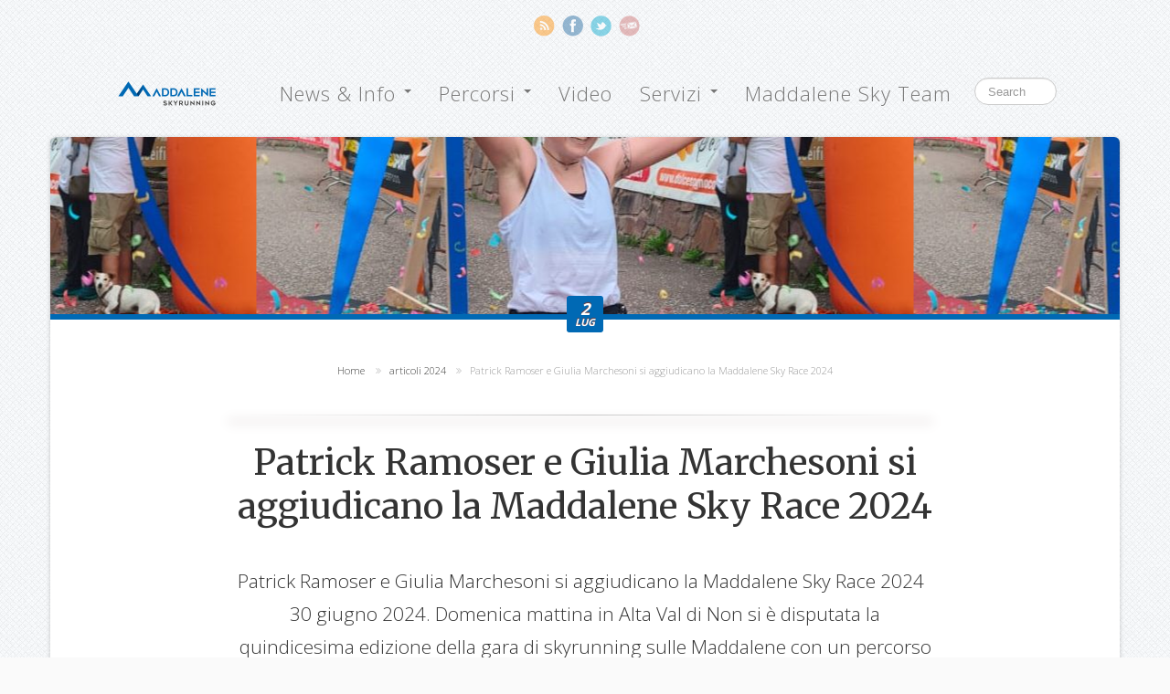

--- FILE ---
content_type: text/html; charset=UTF-8
request_url: http://www.maddaleneskymarathon.it/it/patrick-ramoser-e-giulia-marchesoni-si-aggiudicano-la-maddalene-sky-race-2024/
body_size: 36440
content:
<!DOCTYPE html>
<!--[if lt IE 7]><html lang="it-IT" class="no-js lt-ie9 lt-ie8 lt-ie7"><![endif]-->
<!--[if IE 7]><html lang="it-IT" class="no-js lt-ie9 lt-ie8"><![endif]-->
<!--[if IE 8]><html lang="it-IT" class="no-js lt-ie9"><![endif]-->
<!--[if gt IE 8]><html lang="it-IT" class="no-js"><![endif]--> 
<head>
	<meta charset="UTF-8">
	<title>  Patrick Ramoser e Giulia Marchesoni si aggiudicano la Maddalene Sky Race 2024 : Maddalene Sky Marathon</title>

<link rel="stylesheet" href="http://www.maddaleneskymarathon.it/wp-content/plugins/sitepress-multilingual-cms/res/css/language-selector.css?v=3.3.6" type="text/css" media="all" />

	<!-- Meta -->
	<meta name="viewport" content="width=device-width,initial-scale=1.0,maximum-scale=1.0,user-scalable=no">
	<meta name="apple-mobile-web-app-capable" content="yes">
	<meta name="apple-mobile-web-app-status-bar-style" content="black">
	<meta name="description" content="10. Auflage – Samstag, 25. August 2018">
	<link rel="pingback" href="http://www.maddaleneskymarathon.it/xmlrpc.php" />
	<link rel="alternate" type="text/xml" title="RSS .92" href="http://www.maddaleneskymarathon.it/it/feed/rss/" />
	<link rel="alternate" type="application/atom+xml" title="Atom 0.3" href="http://www.maddaleneskymarathon.it/it/feed/atom/" />
	<!--[if IE 7]>
	  <link rel="stylesheet" href="http://www.maddaleneskymarathon.it/wp-content/themes/clinto/css/font-awesome-ie7.css">
	<![endif]-->
	<!--[if lt IE 9]>
		<script src="http://html5shim.googlecode.com/svn/trunk/html5.js"></script>
	<![endif]-->
	<link rel="shortcut icon"  href="http://www.maddaleneskymarathon.it/wp-content/uploads/2018/03/MADDALENE-logo_M-01-150x150.png">
	<link rel="apple-touch-icon" href="http://www.maddaleneskymarathon.it/wp-content/themes/clinto/apple-touch-icon-iphone.png" />
	<link rel="apple-touch-icon" sizes="72x72" href="http://www.maddaleneskymarathon.it/wp-content/themes/clinto/apple-touch-icon-ipad.png" />
	<link rel="apple-touch-icon" sizes="114x114" href="http://www.maddaleneskymarathon.it/wp-content/themes/clinto/apple-touch-icon-iphone4.png" />
	<link rel="apple-touch-icon" sizes="144x144" href="http://www.maddaleneskymarathon.it/wp-content/themes/clinto/apple-touch-icon-ipad3.png" />
	<!-- CSS + jQuery + JavaScript -->
	<link rel='dns-prefetch' href='//fonts.googleapis.com' />
<link rel='dns-prefetch' href='//s.w.org' />
<link rel="alternate" type="application/rss+xml" title="Maddalene Sky Marathon &raquo; Feed" href="http://www.maddaleneskymarathon.it/it/feed/" />
<link rel="alternate" type="application/rss+xml" title="Maddalene Sky Marathon &raquo; Feed dei commenti" href="http://www.maddaleneskymarathon.it/it/comments/feed/" />
<link rel="alternate" type="application/rss+xml" title="Maddalene Sky Marathon &raquo; Patrick Ramoser e Giulia Marchesoni si aggiudicano la Maddalene Sky Race 2024 Feed dei commenti" href="http://www.maddaleneskymarathon.it/it/patrick-ramoser-e-giulia-marchesoni-si-aggiudicano-la-maddalene-sky-race-2024/feed/" />
		<script type="text/javascript">
			window._wpemojiSettings = {"baseUrl":"https:\/\/s.w.org\/images\/core\/emoji\/11\/72x72\/","ext":".png","svgUrl":"https:\/\/s.w.org\/images\/core\/emoji\/11\/svg\/","svgExt":".svg","source":{"concatemoji":"http:\/\/www.maddaleneskymarathon.it\/wp-includes\/js\/wp-emoji-release.min.js?ver=4.9.26"}};
			!function(e,a,t){var n,r,o,i=a.createElement("canvas"),p=i.getContext&&i.getContext("2d");function s(e,t){var a=String.fromCharCode;p.clearRect(0,0,i.width,i.height),p.fillText(a.apply(this,e),0,0);e=i.toDataURL();return p.clearRect(0,0,i.width,i.height),p.fillText(a.apply(this,t),0,0),e===i.toDataURL()}function c(e){var t=a.createElement("script");t.src=e,t.defer=t.type="text/javascript",a.getElementsByTagName("head")[0].appendChild(t)}for(o=Array("flag","emoji"),t.supports={everything:!0,everythingExceptFlag:!0},r=0;r<o.length;r++)t.supports[o[r]]=function(e){if(!p||!p.fillText)return!1;switch(p.textBaseline="top",p.font="600 32px Arial",e){case"flag":return s([55356,56826,55356,56819],[55356,56826,8203,55356,56819])?!1:!s([55356,57332,56128,56423,56128,56418,56128,56421,56128,56430,56128,56423,56128,56447],[55356,57332,8203,56128,56423,8203,56128,56418,8203,56128,56421,8203,56128,56430,8203,56128,56423,8203,56128,56447]);case"emoji":return!s([55358,56760,9792,65039],[55358,56760,8203,9792,65039])}return!1}(o[r]),t.supports.everything=t.supports.everything&&t.supports[o[r]],"flag"!==o[r]&&(t.supports.everythingExceptFlag=t.supports.everythingExceptFlag&&t.supports[o[r]]);t.supports.everythingExceptFlag=t.supports.everythingExceptFlag&&!t.supports.flag,t.DOMReady=!1,t.readyCallback=function(){t.DOMReady=!0},t.supports.everything||(n=function(){t.readyCallback()},a.addEventListener?(a.addEventListener("DOMContentLoaded",n,!1),e.addEventListener("load",n,!1)):(e.attachEvent("onload",n),a.attachEvent("onreadystatechange",function(){"complete"===a.readyState&&t.readyCallback()})),(n=t.source||{}).concatemoji?c(n.concatemoji):n.wpemoji&&n.twemoji&&(c(n.twemoji),c(n.wpemoji)))}(window,document,window._wpemojiSettings);
		</script>
		<style type="text/css">
img.wp-smiley,
img.emoji {
	display: inline !important;
	border: none !important;
	box-shadow: none !important;
	height: 1em !important;
	width: 1em !important;
	margin: 0 .07em !important;
	vertical-align: -0.1em !important;
	background: none !important;
	padding: 0 !important;
}
</style>
<link rel='stylesheet' id='cssable-countdown-style-default-css'  href='http://www.maddaleneskymarathon.it/wp-content/plugins/cssable-countdown/includes/css/ccw-default.css?ver=1.1' type='text/css' media='all' />
<link rel='stylesheet' id='cssable-countdown-style-list-css'  href='http://www.maddaleneskymarathon.it/wp-content/plugins/cssable-countdown/includes/css/ccw-list.css?ver=1.1' type='text/css' media='all' />
<link rel='stylesheet' id='cssable-countdown-style-text-css'  href='http://www.maddaleneskymarathon.it/wp-content/plugins/cssable-countdown/includes/css/ccw-text.css?ver=1.1' type='text/css' media='all' />
<link rel='stylesheet' id='contact-form-7-css'  href='http://www.maddaleneskymarathon.it/wp-content/plugins/contact-form-7/includes/css/styles.css?ver=5.1.1' type='text/css' media='all' />
<link rel='stylesheet' id='collapseomatic-css-css'  href='http://www.maddaleneskymarathon.it/wp-content/plugins/jquery-collapse-o-matic/light_style.css?ver=1.6' type='text/css' media='all' />
<link rel='stylesheet' id='responsive-lightbox-swipebox-css'  href='http://www.maddaleneskymarathon.it/wp-content/plugins/responsive-lightbox/assets/swipebox/css/swipebox.min.css?ver=1.6.8' type='text/css' media='all' />
<link rel='stylesheet' id='output-style-css'  href='http://www.maddaleneskymarathon.it/wp-content/plugins/wp-gpx-maps/css/wp-gpx-maps-output.css?ver=1.0.0' type='text/css' media='all' />
<link rel='stylesheet' id='leaflet-css'  href='http://www.maddaleneskymarathon.it/wp-content/plugins/wp-gpx-maps/ThirdParties/Leaflet_1.5.1/leaflet.css?ver=1.5.1' type='text/css' media='all' />
<link rel='stylesheet' id='leaflet.markercluster-css'  href='http://www.maddaleneskymarathon.it/wp-content/plugins/wp-gpx-maps/ThirdParties/Leaflet.markercluster-1.4.1/MarkerCluster.css?ver=1.4.1,' type='text/css' media='all' />
<link rel='stylesheet' id='leaflet.Photo-css'  href='http://www.maddaleneskymarathon.it/wp-content/plugins/wp-gpx-maps/ThirdParties/Leaflet.Photo/Leaflet.Photo.css?ver=4.9.26' type='text/css' media='all' />
<link rel='stylesheet' id='leaflet.fullscreen-css'  href='http://www.maddaleneskymarathon.it/wp-content/plugins/wp-gpx-maps/ThirdParties/leaflet.fullscreen-1.4.5/Control.FullScreen.css?ver=1.5.1' type='text/css' media='all' />
<link rel='stylesheet' id='bootstrap-css'  href='http://www.maddaleneskymarathon.it/wp-content/themes/clinto/css/bootstrap.min.css?ver=1.0' type='text/css' media='all' />
<link rel='stylesheet' id='responsive-css'  href='http://www.maddaleneskymarathon.it/wp-content/themes/clinto/css/bootstrap-responsive.min.css?ver=1.0' type='text/css' media='all' />
<link rel='stylesheet' id='style-css'  href='http://www.maddaleneskymarathon.it/wp-content/uploads/wp-less/clinto/css/style-0868d407ef.css' type='text/css' media='all' />
<link rel='stylesheet' id='fontawesome-css'  href='http://www.maddaleneskymarathon.it/wp-content/themes/clinto/css/font-awesome.min.css?ver=1.0' type='text/css' media='all' />
<link rel='stylesheet' id='fonts-css'  href='http://fonts.googleapis.com/css?family=Open+Sans%3A300%2C700%7CMerriweather%3A400%2C700&#038;ver=1.0' type='text/css' media='all' />
<link rel='stylesheet' id='elastislide-css'  href='http://www.maddaleneskymarathon.it/wp-content/themes/clinto/css/elastislide.css?ver=1.0' type='text/css' media='all' />
<link rel='stylesheet' id='cff-css'  href='http://www.maddaleneskymarathon.it/wp-content/plugins/custom-facebook-feed/assets/css/cff-style.css?ver=2.19' type='text/css' media='all' />
<link rel='stylesheet' id='sb-font-awesome-css'  href='http://www.maddaleneskymarathon.it/wp-content/plugins/custom-facebook-feed/assets/css/font-awesome.min.css?ver=4.7.0' type='text/css' media='all' />
<script type='text/javascript' src='http://www.maddaleneskymarathon.it/wp-includes/js/jquery/jquery.js?ver=1.12.4'></script>
<script type='text/javascript' src='http://www.maddaleneskymarathon.it/wp-includes/js/jquery/jquery-migrate.min.js?ver=1.4.1'></script>
<script type='text/javascript' src='http://www.maddaleneskymarathon.it/wp-content/plugins/cssable-countdown/js/kw-jquery.countdown-1.6.3.js?ver=1.0'></script>
<script type='text/javascript' src='http://www.maddaleneskymarathon.it/wp-content/plugins/responsive-lightbox/assets/swipebox/js/jquery.swipebox.min.js?ver=1.6.8'></script>
<script type='text/javascript'>
/* <![CDATA[ */
var rlArgs = {"script":"swipebox","selector":"lightbox","customEvents":"","activeGalleries":"1","animation":"1","hideCloseButtonOnMobile":"0","removeBarsOnMobile":"0","hideBars":"1","hideBarsDelay":"5000","videoMaxWidth":"1080","useSVG":"1","loopAtEnd":"0"};
/* ]]> */
</script>
<script type='text/javascript' src='http://www.maddaleneskymarathon.it/wp-content/plugins/responsive-lightbox/js/front.js?ver=1.6.8'></script>
<script type='text/javascript' src='http://www.maddaleneskymarathon.it/wp-content/plugins/wp-gpx-maps/ThirdParties/Leaflet_1.5.1/leaflet.js?ver=1.5.1'></script>
<script type='text/javascript' src='http://www.maddaleneskymarathon.it/wp-content/plugins/wp-gpx-maps/ThirdParties/Leaflet.markercluster-1.4.1/leaflet.markercluster.js?ver=1.4.1'></script>
<script type='text/javascript' src='http://www.maddaleneskymarathon.it/wp-content/plugins/wp-gpx-maps/ThirdParties/Leaflet.Photo/Leaflet.Photo.js?ver=4.9.26'></script>
<script type='text/javascript' src='http://www.maddaleneskymarathon.it/wp-content/plugins/wp-gpx-maps/ThirdParties/leaflet.fullscreen-1.4.5/Control.FullScreen.js?ver=1.4.5'></script>
<script type='text/javascript' src='http://www.maddaleneskymarathon.it/wp-content/plugins/wp-gpx-maps/js/Chart.min.js?ver=2.8.0'></script>
<script type='text/javascript' src='http://www.maddaleneskymarathon.it/wp-content/plugins/wp-gpx-maps/js/WP-GPX-Maps.js?ver=1.6.02'></script>
<script type='text/javascript' src='http://www.maddaleneskymarathon.it/wp-content/plugins/sitepress-multilingual-cms/res/js/jquery.cookie.js?ver=3.3.6'></script>
<script type='text/javascript'>
/* <![CDATA[ */
var wpml_browser_redirect_params = {"pageLanguage":"it","languageUrls":{"it_IT":"http:\/\/www.maddaleneskymarathon.it\/it\/patrick-ramoser-e-giulia-marchesoni-si-aggiudicano-la-maddalene-sky-race-2024\/","it":"http:\/\/www.maddaleneskymarathon.it\/it\/patrick-ramoser-e-giulia-marchesoni-si-aggiudicano-la-maddalene-sky-race-2024\/","IT":"http:\/\/www.maddaleneskymarathon.it\/it\/patrick-ramoser-e-giulia-marchesoni-si-aggiudicano-la-maddalene-sky-race-2024\/"},"cookie":{"name":"_icl_visitor_lang_js","domain":"www.maddaleneskymarathon.it","path":"\/","expiration":24}};
/* ]]> */
</script>
<script type='text/javascript' src='http://www.maddaleneskymarathon.it/wp-content/plugins/sitepress-multilingual-cms/res/js/browser-redirect.js?ver=3.3.6'></script>
<link rel='https://api.w.org/' href='http://www.maddaleneskymarathon.it/it/wp-json/' />
<link rel="EditURI" type="application/rsd+xml" title="RSD" href="http://www.maddaleneskymarathon.it/xmlrpc.php?rsd" />
<link rel="wlwmanifest" type="application/wlwmanifest+xml" href="http://www.maddaleneskymarathon.it/wp-includes/wlwmanifest.xml" /> 
<link rel='prev' title='Novità 2024 &#8211; Maddalene Sky Race &#8211;  Trentino Mountain Cup 2024' href='http://www.maddaleneskymarathon.it/it/novita-2024-maddalene-sky-race-trentino-mountain-cup-2024/' />
<link rel='next' title='III EDIZIONE Maddalene Sky Race' href='http://www.maddaleneskymarathon.it/it/iii-edizione-maddalene-sky-race/' />
<meta name="generator" content="WordPress 4.9.26" />
<link rel="canonical" href="http://www.maddaleneskymarathon.it/it/patrick-ramoser-e-giulia-marchesoni-si-aggiudicano-la-maddalene-sky-race-2024/" />
<link rel='shortlink' href='http://www.maddaleneskymarathon.it/it/?p=9140' />
<link rel="alternate" type="application/json+oembed" href="http://www.maddaleneskymarathon.it/it/wp-json/oembed/1.0/embed?url=http%3A%2F%2Fwww.maddaleneskymarathon.it%2Fit%2Fpatrick-ramoser-e-giulia-marchesoni-si-aggiudicano-la-maddalene-sky-race-2024%2F" />
<link rel="alternate" type="text/xml+oembed" href="http://www.maddaleneskymarathon.it/it/wp-json/oembed/1.0/embed?url=http%3A%2F%2Fwww.maddaleneskymarathon.it%2Fit%2Fpatrick-ramoser-e-giulia-marchesoni-si-aggiudicano-la-maddalene-sky-race-2024%2F&#038;format=xml" />
<meta name="viewport" content="initial-scale=1.0, user-scalable=yes" /><script type="text/javascript">//<![CDATA[
  function external_links_in_new_windows_loop() {
    if (!document.links) {
      document.links = document.getElementsByTagName('a');
    }
    var change_link = false;
    var force = '';
    var ignore = '';

    for (var t=0; t<document.links.length; t++) {
      var all_links = document.links[t];
      change_link = false;
      
      if(document.links[t].hasAttribute('onClick') == false) {
        // forced if the address starts with http (or also https), but does not link to the current domain
        if(all_links.href.search(/^http/) != -1 && all_links.href.search('www.maddaleneskymarathon.it') == -1 && all_links.href.search(/^#/) == -1) {
          // console.log('Changed ' + all_links.href);
          change_link = true;
        }
          
        if(force != '' && all_links.href.search(force) != -1) {
          // forced
          // console.log('force ' + all_links.href);
          change_link = true;
        }
        
        if(ignore != '' && all_links.href.search(ignore) != -1) {
          // console.log('ignore ' + all_links.href);
          // ignored
          change_link = false;
        }

        if(change_link == true) {
          // console.log('Changed ' + all_links.href);
          document.links[t].setAttribute('onClick', 'javascript:window.open(\''+all_links.href+'\'); return false;');
          document.links[t].removeAttribute('target');
        }
      }
    }
  }
  
  // Load
  function external_links_in_new_windows_load(func)
  {  
    var oldonload = window.onload;
    if (typeof window.onload != 'function'){
      window.onload = func;
    } else {
      window.onload = function(){
        oldonload();
        func();
      }
    }
  }

  external_links_in_new_windows_load(external_links_in_new_windows_loop);
  //]]></script>

<meta name="generator" content="WPML ver:3.3.6 stt:3,27;" />

<style type="text/css">																																	
</style><link rel="icon" href="http://www.maddaleneskymarathon.it/wp-content/uploads/2018/03/MADDALENE-logo_M-02-01-80x80.png" sizes="32x32" />
<link rel="icon" href="http://www.maddaleneskymarathon.it/wp-content/uploads/2018/03/MADDALENE-logo_M-02-01-250x250.png" sizes="192x192" />
<link rel="apple-touch-icon-precomposed" href="http://www.maddaleneskymarathon.it/wp-content/uploads/2018/03/MADDALENE-logo_M-02-01-250x250.png" />
<meta name="msapplication-TileImage" content="http://www.maddaleneskymarathon.it/wp-content/uploads/2018/03/MADDALENE-logo_M-02-01.png" />
</head>
<body class="post-template-default single single-post postid-9140 single-format-standard patrick-ramoser-e-giulia-marchesoni-si-aggiudicano-la-maddalene-sky-race-2024">
<!-- Header -->
<header class="primary">

	<!-- Social Icons -->
		<ul class="channels">
		<li class="rss"><a title="Subscribe to our RSS" href="/feed">RSS</a></li>
		<li class="facebook"><a title="Follow us with Facebook" href="http://www.facebook.com/maddaleneskymarathon">Facebook</a></li>
		<li class="twitter"><a title="Follow us with Twitter" href="#">Twitter</a></li>
		<li class="newsletter"><a title="Subscribe to our Newsletter" href="#">Newsletter</a></li>
	</ul>

	<!-- Nav -->
	<nav class="navbar">
		<div class="navbar-inner">
			
			<a href="http://www.maddaleneskymarathon.it/it" title="Maddalene Sky Marathon" class="brand animated">
				<img src="http://www.maddaleneskymarathon.it/wp-content/uploads/2019/04/cropped-MADDALENE-Sky-Running_logo.png" height="40" width="116" alt="Maddalene Sky Marathon" />
			</a>

			<ul id="nav_menu" class="nav"><li id="menu-item-784" class="menu-item menu-item-type-post_type menu-item-object-page menu-item-has-children dropdown menu-item-784"><a href="http://www.maddaleneskymarathon.it/it/comunicazioni/" class="disabled dropdown-toggle" data-toggle="dropdown">News &#038; Info <b class="caret"></b></a>
<ul class="dropdown-menu depth_0">
	<li id="menu-item-790" class="menu-item menu-item-type-post_type menu-item-object-page menu-item-790"><a href="http://www.maddaleneskymarathon.it/it/comunicazioni/tempo/">Tempo</a></li>
	<li id="menu-item-801" class="menu-item menu-item-type-post_type menu-item-object-page menu-item-801"><a href="http://www.maddaleneskymarathon.it/it/comunicazioni/le-maddalene/">Le Maddalene</a></li>
	<li id="menu-item-792" class="menu-item menu-item-type-post_type menu-item-object-page menu-item-792"><a href="http://www.maddaleneskymarathon.it/it/comunicazioni/partner/">Partner</a></li>
</ul>
</li>
<li id="menu-item-6637" class="menu-item menu-item-type-post_type menu-item-object-page menu-item-has-children dropdown menu-item-6637"><a href="http://www.maddaleneskymarathon.it/it/percorsi/" class="disabled dropdown-toggle" data-toggle="dropdown">Percorsi <b class="caret"></b></a>
<ul class="dropdown-menu depth_0">
	<li id="menu-item-9230" class="menu-item menu-item-type-post_type menu-item-object-page menu-item-9230"><a href="http://www.maddaleneskymarathon.it/it/percorsi/maddalene-sky-race-2026/">Maddalene Sky Race 2026</a></li>
	<li id="menu-item-9210" class="menu-item menu-item-type-custom menu-item-object-custom menu-item-9210"><a href="http://www.maddaleneskymarathon.it/it/percorsi/vertical-aut-3/">Vertical Aut 2025</a></li>
</ul>
</li>
<li id="menu-item-805" class="menu-item menu-item-type-post_type menu-item-object-page menu-item-805"><a href="http://www.maddaleneskymarathon.it/it/impressioni/videos/">Video</a></li>
<li id="menu-item-789" class="menu-item menu-item-type-post_type menu-item-object-page menu-item-has-children dropdown menu-item-789"><a href="http://www.maddaleneskymarathon.it/it/servizi/" class="disabled dropdown-toggle" data-toggle="dropdown">Servizi <b class="caret"></b></a>
<ul class="dropdown-menu depth_0">
	<li id="menu-item-787" class="menu-item menu-item-type-post_type menu-item-object-page menu-item-787"><a href="http://www.maddaleneskymarathon.it/it/servizi/alloggi/">Alloggi</a></li>
	<li id="menu-item-807" class="menu-item menu-item-type-post_type menu-item-object-page menu-item-807"><a href="http://www.maddaleneskymarathon.it/it/servizi/come-arrivare/">Come arrivare</a></li>
	<li id="menu-item-914" class="menu-item menu-item-type-post_type menu-item-object-page menu-item-914"><a href="http://www.maddaleneskymarathon.it/it/servizi/downloads/">Downloads</a></li>
	<li id="menu-item-917" class="menu-item menu-item-type-post_type menu-item-object-page menu-item-917"><a href="http://www.maddaleneskymarathon.it/it/servizi/privacy/">Privacy</a></li>
</ul>
</li>
<li id="menu-item-3298" class="menu-item menu-item-type-post_type menu-item-object-page menu-item-3298"><a href="http://www.maddaleneskymarathon.it/it/maddaleneskyteam/">Maddalene Sky Team</a></li>
</ul>
			<!-- Search Form -->
			<!-- Searchform -->
<form method="get" class="navbar-search pull-left" action="http://www.maddaleneskymarathon.it/it" >
	<input id="s" type="text" name="s" onfocus="if(this.value==''){this.value=''};" 
	onblur="if(this.value==''){this.value=''};" value="" class="search-query input-mini"  placeholder="Search">
</form>
<!-- /Searchform -->
		</div>

	</nav>	<!-- /Nav -->

</header> <!-- /Header -->
<section class="container">

	
		
			<div class="row-fluid">
				<div class="span12 header" style="background-image:url(http://www.maddaleneskymarathon.it/wp-content/uploads/2024/07/imm-1-719x472.jpg); ">
					<div class="diamond"><a href="http://www.maddaleneskymarathon.it/it/patrick-ramoser-e-giulia-marchesoni-si-aggiudicano-la-maddalene-sky-race-2024/" rel="bookmark" class="post-date"><time datetime="2024-07-02T09:16:38+00:00"><span>2</span>Lug</time></a></div>
				</div>
			</div>

		
		<div class="row-fluid">
			<div class="offset2 span8 entry">

				<!-- Article -->
				<article id="post-9140" class="post_content post-9140 post type-post status-publish format-standard has-post-thumbnail hentry category-articoli-2024 category-impressioni category-news-it">

					<nav><ul class="breadcrumb"><li><a href="http://www.maddaleneskymarathon.it/it">Home</a> <span class="divider"><i class="icon-double-angle-right"></i></span> </li><li><a href="http://www.maddaleneskymarathon.it/it/category/articoli-2024/">articoli 2024</a> <span class="divider"><i class="icon-double-angle-right"></i></span> </li><li class="active">Patrick Ramoser e Giulia Marchesoni si aggiudicano la Maddalene Sky Race 2024</li></ul></nav>					<hr class="sexy_line">

					<!-- Post Title -->
					<h1 class="post-title">Patrick Ramoser e Giulia Marchesoni si aggiudicano la Maddalene Sky Race 2024</h1>
					<!-- /Post Title -->
					
					<p class="lead center">Patrick Ramoser e Giulia Marchesoni si aggiudicano la Maddalene Sky Race 2024   30 giugno 2024. Domenica mattina in Alta Val di Non si è disputata la quindicesima edizione della gara di skyrunning sulle Maddalene con un percorso ad anello di 23 chilometri e 1.750 metri di dislivello. In campo maschile Patrick Ramoser ha vinto... <a class="view-article" href="http://www.maddaleneskymarathon.it/it/patrick-ramoser-e-giulia-marchesoni-si-aggiudicano-la-maddalene-sky-race-2024/">View Article</a></p>

					<div class="tags"></div>
					
					
						<div class="author-box">
							
							<hr class="sexy_line"/>

							
							<a class="author-avatar " rel="author" href="#"  data-placement="top" data-html="true" data-content="&lt;h2 class=&quot;vcard&quot;&gt;Sandro Martinelli&lt;small&gt;the author&lt;/small&gt;&lt;/h2&gt;" data-trigger="hover"><img alt='' src='http://1.gravatar.com/avatar/7e7ecac52e4d449a9eece7bcf0e61cb3?s=60&#038;d=mm&#038;r=g' srcset='http://1.gravatar.com/avatar/7e7ecac52e4d449a9eece7bcf0e61cb3?s=120&#038;d=mm&#038;r=g 2x' class='avatar img-circle avatar-60 photo' height='60' width='60' /></a>

						</div>

					
					<h3>Patrick Ramoser e Giulia Marchesoni si aggiudicano la Maddalene Sky Race 2024</h3>
<p><em> </em></p>
<p>30 giugno 2024. Domenica mattina in Alta Val di Non si è disputata la quindicesima edizione della gara di skyrunning sulle Maddalene con un percorso ad anello di 23 chilometri e 1.750 metri di dislivello. In campo maschile Patrick Ramoser ha vinto con il tempo di 2:20’54’’ mentre Giulia Marchesoni ha dominato tra le donne con il tempo invidiabile di 2:45’54’’ (record femminile su questo nuovo percorso).</p>
<p>Dopo il via gli atleti, doppiato il monte Pin (2.420mt di quota) hanno corso a ritroso il sentiero di quota n. 133 Aldo Bonacossa passando dalla Malga Binasia fino alla Malga Cemiglio di fuori per poi scendere rapidamente in località Palú prima dell’arrivo al centro polifunzionale di Corte Superiore di Rumo (TN). Alle ore 9 è partita l’edizione 2024 della Maddalene Sky Race. Subito dopo il via si delinea da subito in testa alla gara Patrick Ramoser. Sulla tecnica salita che porta alla cima del Monte Pin egli aumenta il ritmo e inizia a guadagnare tempo prezioso mettendo una seria ipoteca sulla vittoria finale. Nella discesa che da malga Cemiglio porta all’arrivo, l‘atleta chiude in solitaria con il tempo di 2:20’54’’. A seguire l’atleta della Maddalene Sky Team Gabriele Fedrizzi chiude con il tempo di 2:29’45’’, mentre sul terzo gradino del podio è salito Francesco Baldessari (Atletica Trento) con il tempo finale di 2:30’10’’.</p>
<p>In campo femminile lungo i sentieri delle Maddalene è Giulia Marchesoni a dettare fin da subito il ritmo di gara. La giovane atleta riesce a distaccare le altre atlete in gara tagliando il traguardo in prima posizione con il tempo di 2:45’54’’e segnando il nuovo record di percorso in campo femminile su questo nuovo percorso (lo scorso anno l’atleta vincitrice Andreea Lucaci era arrivata al traguardo con il tempo di 3:14’35). L’atleta locale Vittoria Mandelli si aggiudica la seconda posizione con il tempo di 3:12’06’’. Wiktoria Piejak sale sul terzo gradino del podio con il tempo di 3:22’01’’.</p>
<p>«Siamo molto soddisfatti &#8211; ha detto Sandro Martinelli della ASD Maddalene Sky Marathon – per come si è svolta anche questa 15a edizione, sul tracciato rinnovato lo scorso anno. E’ una gara veloce su un percorso panoramico, divertente e vario. Una Sky Race che quest’anno è entrata a far parte anche del circuito provinciale Trentino Mountain Cup assieme ad altre 5 competizioni. Un ringraziamento speciale al direttivo, ai volontari e a tutti coloro che credono da sempre in questa manifestazione!».</p>
<p><strong> <a href="http://www.maddaleneskymarathon.it/it/imm-1/"><img class="alignnone size-full wp-image-9144" src="http://www.maddaleneskymarathon.it/wp-content/uploads/2024/07/imm-1.jpg" alt="" srcset="http://www.maddaleneskymarathon.it/wp-content/uploads/2024/07/imm-1.jpg 719w, http://www.maddaleneskymarathon.it/wp-content/uploads/2024/07/imm-1-250x556.jpg 250w, http://www.maddaleneskymarathon.it/wp-content/uploads/2024/07/imm-1-700x1558.jpg 700w" sizes="(max-width: 719px) 100vw, 719px" /></a> <a href="http://www.maddaleneskymarathon.it/it/imm-2/"><img class="alignnone size-full wp-image-9145" src="http://www.maddaleneskymarathon.it/wp-content/uploads/2024/07/imm-2.jpg" alt="" srcset="http://www.maddaleneskymarathon.it/wp-content/uploads/2024/07/imm-2.jpg 1200w, http://www.maddaleneskymarathon.it/wp-content/uploads/2024/07/imm-2-250x333.jpg 250w, http://www.maddaleneskymarathon.it/wp-content/uploads/2024/07/imm-2-768x1024.jpg 768w, http://www.maddaleneskymarathon.it/wp-content/uploads/2024/07/imm-2-700x933.jpg 700w" sizes="(max-width: 1200px) 100vw, 1200px" /></a></strong></p>
<p>Immagini 2024 © Thomas Martini</p>
<p><a href="https://www.wedosport.net/vedi_classifica.cfm?gara=56315">Classifica 2024</a></p>



					<div class="clearfix"></div><hr class="sexy_line"/>

<section id="comments">

	
	
		<!--<p class="center">Comments are closed here.</p>-->

	
	
</section> <!-- END: comments if not password protected -->
				</article>
				<!-- /Article -->

			</div>

		</div>

	
</section>

<footer style="background-image: url(http://www.maddaleneskymarathon.it/wp-content/uploads/2026/01/2025-06-22-Maddalene-F1-697-Atleti-e-croce.jpg)">
	<div class="subfooter">
		<div class="container">
			<ul id="sponsor" class="elastislide-list">
			    <li><a href="http://www.visittrentino.it"><img src="http://www.maddaleneskymarathon.it/wp-content/uploads/2014/03/trentino_sponsorleiste.jpg" alt="Trentino" /></a></li><li><a href="https://www.dalmec.com/it/"><img src="http://www.maddaleneskymarathon.it/wp-content/uploads/2024/04/logo-dalmec.png" alt="Dalmec" /></a></li><li><a href="http://www.melinda.it"><img src="http://www.maddaleneskymarathon.it/wp-content/uploads/2014/03/melinda_sponsorleiste.jpg" alt="Melinda" /></a></li><li><a href="https://www.bimtrento.it/"><img src="http://www.maddaleneskymarathon.it/wp-content/uploads/2021/11/sponsor_BIM-CUBO-250x250-150x150.png" alt="BIM Valli dell'Adige" /></a></li><li><a href="http://www.visitvaldinon.it"><img src="http://www.maddaleneskymarathon.it/wp-content/uploads/2024/03/apt-val-di-non.png" alt="Val di Non" /></a></li><li><a href="https://www.hotelmargheritarumo.it"><img src="http://www.maddaleneskymarathon.it/wp-content/uploads/2024/03/margherita-1.png" alt="Hotel Margherita " /></a></li><li><a href="https://www.loacker.it/"><img src="http://www.maddaleneskymarathon.it/wp-content/uploads/2024/04/logo-loacker-1.jpg" alt="Loacker" /></a></li><li><a href="https://www.comunitavaldinon.tn.it/"><img src="http://www.maddaleneskymarathon.it/wp-content/uploads/2024/03/Comunita-della-Val-di-Non_header_logo-2.png" alt="Comunità della Val di Non" /></a></li><li><a href="https://www.namedsport.com/it"><img src="http://www.maddaleneskymarathon.it/wp-content/uploads/2024/04/logo-named.jpg" alt="Named" /></a></li><li><a href="https://www.cavallinobiancorumo.it/"><img src="http://www.maddaleneskymarathon.it/wp-content/uploads/2024/04/Logo-sfondo-bianco-Copia-Copia.jpg" alt="Cavallino Bianco Rumo" /></a></li><li><a href="https://www.valentiniserramenti.com/"><img src="http://www.maddaleneskymarathon.it/wp-content/uploads/2024/04/valentini2.png" alt="Valentini Arredamenti" /></a></li><li><a href=""><img src="http://www.maddaleneskymarathon.it/wp-content/uploads/2024/04/podetti.jpg" alt="bar podetti" /></a></li><li><a href="https://www.felicetti.it/it/"><img src="http://www.maddaleneskymarathon.it/wp-content/uploads/2024/04/logo-felicetti.jpg" alt="Felicetti" /></a></li><li><a href="https://www.legnotrentino.it/it/aziende/paris-elio-e-figli-s-n-c-/"><img src="http://www.maddaleneskymarathon.it/wp-content/uploads/2024/04/logo-sito.jpg" alt="Paris " /></a></li>			</ul>
		</div>
	</div>
	<div class="wrapper">
		<div class="container">
			<div class="row-fluid">
				<div class="span3">
					<div id="text_icl-3" class="widget_text_icl"><h3  class="">Contatti</h3>        <div class="textwidget"><strong>A.S.D. Maddalene Sky Marathon</strong><br>
    presso Ufficio turistico le Maddalene<br>
    Via Pontara, 43 - Marcena 38020 Rumo (TN) <br>
    Part. IVA.: 02109180220<br>
    <strong>Sandro Martinelli - Presidente A.S.D.: </strong>+39 346.8268842 <br>
    E-Mail: <a href:"mailto:info@maddaleneskymarathon.it"="">info@maddaleneskymarathon.it</a></div>
</div>				</div>
				<div class="span3">
									</div>
				<div class="span3">
									</div>
				<div class="span3">
					<div id="text_icl-5" class="widget_text_icl"><h3>Facebook</h3>        <div class="textwidget"><div class="cff-wrapper"><div class="cff-wrapper-ctn " ><div id="cff"  class="cff cff-list-container  cff-default-styles "    data-char=""  data-cff-flags="gdpr" >
<section class="cff-likebox cff-top" >
		<iframe src="" class="fb_iframe_widget" data-likebox-id="maddaleneskymarathon" data-likebox-width="300" data-likebox-header="" data-hide-cover="1" data-hide-cta="" data-likebox-faces="1" data-height="214" data-locale="it_IT" scrolling="no" allowTransparency="true" allow="encrypted-media" ></iframe>
</section><div class="cff-error-msg">
	<div>
		<i class="fa fa-lock" aria-hidden="true" style="margin-right: 5px;"></i><b>This message is only visible to admins.</b><br/>
		Problem displaying Facebook posts.					<br/><a href="javascript:void(0);" id="cff-show-error" onclick="cffShowError()">Click to show error</a>
			<script type="text/javascript">function cffShowError() { document.getElementById("cff-error-reason").style.display = "block"; document.getElementById("cff-show-error").style.display = "none"; }</script>
			</div>
			<div id="cff-error-reason">
																													<b>Error:</b> Server configuration issue												
			</div>
				
</div>
<div class="cff-posts-wrap"></div><input class="cff-pag-url" type="hidden" data-cff-shortcode="" data-post-id="9220" data-feed-id="maddaleneskymarathon"></div></div><div class="cff-clear"></div></div></div>
</div>				</div>
			</div>
			<div class="closing">
				<!-- Copyright -->
				<p class="copyright">
					&copy; 2026 Copyright Maddalene Sky Marathon.<!-- Powered by					<a href="http://wordpress.org" title="WordPress">WordPress</a> &amp; <i class="icon-heart"></i> <a href="http://androiditalia.it" title="Clinto, a HTML5, responsive, Bootstrapped Wordpress theme, designed for festival and events web sites.">Clinto</a>.-->
				</p>
				<!-- /Copyright -->
			</div>
		</div>
	</div>
</footer>

<!-- Custom Facebook Feed JS -->
<script type="text/javascript">var cffajaxurl = "http://www.maddaleneskymarathon.it/wp-admin/admin-ajax.php";
var cfflinkhashtags = "true";
</script>
<script type='text/javascript'>
var colomatduration = 'fast';
var colomatslideEffect = 'slideFade';
var colomatpauseInit = '';
var colomattouchstart = '';
</script><!-- Optimised Asynchronous Google Analytics --><script>var _gaq=[['_setAccount','UA-49736152-1'],['_trackPageview']];
	            (function(d,t){var g=d.createElement(t),s=d.getElementsByTagName(t)[0];
	            g.src=('https:'==location.protocol?'//ssl':'//www')+'.google-analytics.com/ga.js';
	            s.parentNode.insertBefore(g,s)}(document,'script'));</script>
							<div id="lang_sel_footer">
									<ul>
									    <li><a href="http://www.maddaleneskymarathon.it/it/patrick-ramoser-e-giulia-marchesoni-si-aggiudicano-la-maddalene-sky-race-2024/" class="lang_sel_sel">Italiano</a></li>
									    <li><a href="http://www.maddaleneskymarathon.it/de/">Deutsch</a></li>
									</ul>
							</div><script type='text/javascript' src='http://www.maddaleneskymarathon.it/wp-content/themes/clinto/js/modernizr.js?ver=4.9.26'></script>
<script type='text/javascript' src='http://www.maddaleneskymarathon.it/wp-content/themes/clinto/js/selectnav.min.js?ver=4.9.26'></script>
<script type='text/javascript' src='http://www.maddaleneskymarathon.it/wp-includes/js/imagesloaded.min.js?ver=3.2.0'></script>
<script type='text/javascript' src='http://www.maddaleneskymarathon.it/wp-includes/js/masonry.min.js?ver=3.3.2'></script>
<script type='text/javascript' src='http://www.maddaleneskymarathon.it/wp-content/themes/clinto/js/masonry-init.js?ver=4.9.26'></script>
<script type='text/javascript' src='http://www.maddaleneskymarathon.it/wp-content/themes/clinto/js/bootstrap.min.js?ver=1.0.0'></script>
<script type='text/javascript' src='http://www.maddaleneskymarathon.it/wp-content/themes/clinto/js/jquery.elastislide.js?ver=1.0.0'></script>
<script type='text/javascript' src='http://www.maddaleneskymarathon.it/wp-content/themes/clinto/js/scripts.js?ver=1.0.0'></script>
<script type='text/javascript'>
/* <![CDATA[ */
var wpcf7 = {"apiSettings":{"root":"http:\/\/www.maddaleneskymarathon.it\/it\/wp-json\/contact-form-7\/v1","namespace":"contact-form-7\/v1"}};
/* ]]> */
</script>
<script type='text/javascript' src='http://www.maddaleneskymarathon.it/wp-content/plugins/contact-form-7/includes/js/scripts.js?ver=5.1.1'></script>
<script type='text/javascript' src='http://www.maddaleneskymarathon.it/wp-content/plugins/jquery-collapse-o-matic/js/collapse.js?ver=1.6.23'></script>
<script type='text/javascript' src='http://www.maddaleneskymarathon.it/wp-content/plugins/custom-facebook-feed/assets/js/cff-scripts.js?ver=2.19'></script>
<script type='text/javascript' src='http://www.maddaleneskymarathon.it/wp-includes/js/wp-embed.min.js?ver=4.9.26'></script>
<script type='text/javascript'>
/* <![CDATA[ */
var icl_vars = {"current_language":"it","icl_home":"http:\/\/www.maddaleneskymarathon.it\/it\/","ajax_url":"http:\/\/www.maddaleneskymarathon.it\/wp-admin\/admin-ajax.php","url_type":"1"};
/* ]]> */
</script>
<script type='text/javascript' src='http://www.maddaleneskymarathon.it/wp-content/plugins/sitepress-multilingual-cms/res/js/sitepress.js?ver=4.9.26'></script>
</body>
</html>

--- FILE ---
content_type: text/css
request_url: http://www.maddaleneskymarathon.it/wp-content/plugins/cssable-countdown/includes/css/ccw-list.css?ver=1.1
body_size: 497
content:
/* countdown exists in this block */
.layout-type_list .hasCountdown
{
	overflow: hidden;
}

/* event description */
.layout-type_list .countdown_descr
{
	display: block;
}

/* number groups */
.layout-type_list .countdown_section
{
	display: block;
}

/* numbers */
.layout-type_list .countdown_amount
{
}

/* number labels */
.layout-type_list .countdown_label
{
	padding-left: 0.25em;
}

/* time's up! message */
.layout-type_list .times-up
{
	display: block;
}

--- FILE ---
content_type: text/css
request_url: http://www.maddaleneskymarathon.it/wp-content/uploads/wp-less/clinto/css/style-0868d407ef.css
body_size: 46377
content:
/*
Theme Name: Clinto
Theme URI: http://www.dynamick.it
Description: A corporate HTML5 WordPress Theme
Version: 1.3
Author: Michele Gobbi (@dynamick)
Author URI: http://www.dynamick.it
Tags: bootstrap, HTML5, CSS3

License: MIT
License URI: http://opensource.org/licenses/mit-license.php
*/
/*#08c;*/
/*"Helvetica Neue", Helvetica, Arial, sans-serif;*/
/*Georgia, "Times New Roman", Times, serif;*/
/*@linkColor;*/
/*@white;*/
/*@linkColor;*/
/*@dropdownLinkBackgroundActive;*/
/*#ffffff;*/
.clearfix {
  *zoom: 1;
}
.clearfix:before,
.clearfix:after {
  display: table;
  content: "";
  line-height: 0;
}
.clearfix:after {
  clear: both;
}
body {
  margin: 0;
  font-family: 'Open Sans', Helvetica, Arial, sans-serif;
  font-size: 14px;
  line-height: 24px;
  color: #333333;
  background-color: #ffffff;
}
a {
  color: #0069b4;
  text-decoration: none;
}
a:hover {
  color: #003c68;
  text-decoration: underline;
}
.img-rounded {
  -webkit-border-radius: 6px;
  -moz-border-radius: 6px;
  border-radius: 6px;
}
.img-polaroid {
  padding: 4px;
  background-color: #fff;
  border: 1px solid #ccc;
  border: 1px solid rgba(0, 0, 0, 0.2);
  -webkit-box-shadow: 0 1px 3px rgba(0, 0, 0, 0.1);
  -moz-box-shadow: 0 1px 3px rgba(0, 0, 0, 0.1);
  box-shadow: 0 1px 3px rgba(0, 0, 0, 0.1);
}
.img-circle {
  -webkit-border-radius: 500px;
  -moz-border-radius: 500px;
  border-radius: 500px;
}
p {
  margin: 0 0 12px;
}
.lead {
  margin-bottom: 24px;
  font-size: 21px;
  font-weight: 200;
  line-height: 36px;
}
small {
  font-size: 85%;
}
strong {
  font-weight: bold;
}
em {
  font-style: italic;
}
cite {
  font-style: normal;
}
.muted {
  color: #999999;
}
a.muted:hover {
  color: #808080;
}
.text-warning {
  color: #c09853;
}
a.text-warning:hover {
  color: #a47e3c;
}
.text-error {
  color: #b94a48;
}
a.text-error:hover {
  color: #953b39;
}
.text-info {
  color: #3a87ad;
}
a.text-info:hover {
  color: #2d6987;
}
.text-success {
  color: #468847;
}
a.text-success:hover {
  color: #356635;
}
.text-left {
  text-align: left;
}
.text-right {
  text-align: right;
}
.text-center {
  text-align: center;
}
h1,
h2,
h3,
h4,
h5,
h6 {
  margin: 12px 0;
  font-family: inherit;
  font-weight: bold;
  line-height: 24px;
  color: inherit;
  text-rendering: optimizelegibility;
}
h1 small,
h2 small,
h3 small,
h4 small,
h5 small,
h6 small {
  font-weight: normal;
  line-height: 1;
  color: #999999;
}
h1,
h2,
h3 {
  line-height: 48px;
}
h1 {
  font-size: 38.5px;
}
h2 {
  font-size: 31.5px;
}
h3 {
  font-size: 24.5px;
}
h4 {
  font-size: 17.5px;
}
h5 {
  font-size: 14px;
}
h6 {
  font-size: 11.9px;
}
h1 small {
  font-size: 24.5px;
}
h2 small {
  font-size: 17.5px;
}
h3 small {
  font-size: 14px;
}
h4 small {
  font-size: 14px;
}
.page-header {
  padding-bottom: 11px;
  margin: 24px 0 36px;
  border-bottom: 1px solid #eeeeee;
}
ul,
ol {
  padding: 0;
  margin: 0 0 12px 25px;
}
ul ul,
ul ol,
ol ol,
ol ul {
  margin-bottom: 0;
}
li {
  line-height: 24px;
}
ul.unstyled,
ol.unstyled {
  margin-left: 0;
  list-style: none;
}
ul.inline,
ol.inline {
  margin-left: 0;
  list-style: none;
}
ul.inline > li,
ol.inline > li {
  display: inline-block;
  padding-left: 5px;
  padding-right: 5px;
}
dl {
  margin-bottom: 24px;
}
dt,
dd {
  line-height: 24px;
}
dt {
  font-weight: bold;
}
dd {
  margin-left: 12px;
}
.dl-horizontal {
  *zoom: 1;
}
.dl-horizontal:before,
.dl-horizontal:after {
  display: table;
  content: "";
  line-height: 0;
}
.dl-horizontal:after {
  clear: both;
}
.dl-horizontal dt {
  float: left;
  width: 160px;
  clear: left;
  text-align: right;
  overflow: hidden;
  text-overflow: ellipsis;
  white-space: nowrap;
}
.dl-horizontal dd {
  margin-left: 180px;
}
hr {
  margin: 24px 0;
  border: 0;
  border-top: 1px solid #eeeeee;
  border-bottom: 1px solid #ffffff;
}
abbr[title],
abbr[data-original-title] {
  cursor: help;
  border-bottom: 1px dotted #999999;
}
abbr.initialism {
  font-size: 90%;
  text-transform: uppercase;
}
blockquote {
  padding: 0 0 0 15px;
  margin: 0 0 24px;
  border-left: 5px solid #eeeeee;
}
blockquote p {
  margin-bottom: 0;
  font-size: 17.5px;
  font-weight: 300;
  line-height: 1.25;
}
blockquote small {
  display: block;
  line-height: 24px;
  color: #999999;
}
blockquote small:before {
  content: '\2014 \00A0';
}
blockquote.pull-right {
  float: right;
  padding-right: 15px;
  padding-left: 0;
  border-right: 5px solid #eeeeee;
  border-left: 0;
}
blockquote.pull-right p,
blockquote.pull-right small {
  text-align: right;
}
blockquote.pull-right small:before {
  content: '';
}
blockquote.pull-right small:after {
  content: '\00A0 \2014';
}
q:before,
q:after,
blockquote:before,
blockquote:after {
  content: "";
}
address {
  display: block;
  margin-bottom: 24px;
  font-style: normal;
  line-height: 24px;
}
.btn {
  display: inline-block;
  *display: inline;
  /* IE7 inline-block hack */
  *zoom: 1;
  padding: 4px 12px;
  margin-bottom: 0;
  font-size: 14px;
  line-height: 24px;
  text-align: center;
  vertical-align: middle;
  cursor: pointer;
  color: #333333;
  text-shadow: 0 1px 1px rgba(255, 255, 255, 0.75);
  background-color: #f5f5f5;
  background-image: -moz-linear-gradient(top, #ffffff, #e6e6e6);
  background-image: -webkit-gradient(linear, 0 0, 0 100%, from(#ffffff), to(#e6e6e6));
  background-image: -webkit-linear-gradient(top, #ffffff, #e6e6e6);
  background-image: -o-linear-gradient(top, #ffffff, #e6e6e6);
  background-image: linear-gradient(to bottom, #ffffff, #e6e6e6);
  background-repeat: repeat-x;
  filter: progid:DXImageTransform.Microsoft.gradient(startColorstr='#ffffffff', endColorstr='#ffe6e6e6', GradientType=0);
  border-color: #e6e6e6 #e6e6e6 #bfbfbf;
  border-color: rgba(0, 0, 0, 0.1) rgba(0, 0, 0, 0.1) rgba(0, 0, 0, 0.25);
  *background-color: #e6e6e6;
  /* Darken IE7 buttons by default so they stand out more given they won't have borders */
  filter: progid:DXImageTransform.Microsoft.gradient(enabled = false);
  border: 1px solid #cccccc;
  *border: 0;
  border-bottom-color: #b3b3b3;
  -webkit-border-radius: 4px;
  -moz-border-radius: 4px;
  border-radius: 4px;
  *margin-left: .3em;
  -webkit-box-shadow: inset 0 1px 0 rgba(255,255,255,.2), 0 1px 2px rgba(0,0,0,.05);
  -moz-box-shadow: inset 0 1px 0 rgba(255,255,255,.2), 0 1px 2px rgba(0,0,0,.05);
  box-shadow: inset 0 1px 0 rgba(255,255,255,.2), 0 1px 2px rgba(0,0,0,.05);
}
.btn:hover,
.btn:active,
.btn.active,
.btn.disabled,
.btn[disabled] {
  color: #333333;
  background-color: #e6e6e6;
  *background-color: #d9d9d9;
}
.btn:active,
.btn.active {
  background-color: #cccccc \9;
}
.btn:first-child {
  *margin-left: 0;
}
.btn:hover {
  color: #333333;
  text-decoration: none;
  background-position: 0 -15px;
  -webkit-transition: background-position 0.1s linear;
  -moz-transition: background-position 0.1s linear;
  -o-transition: background-position 0.1s linear;
  transition: background-position 0.1s linear;
}
.btn:focus {
  outline: thin dotted #333;
  outline: 5px auto -webkit-focus-ring-color;
  outline-offset: -2px;
}
.btn.active,
.btn:active {
  background-image: none;
  outline: 0;
  -webkit-box-shadow: inset 0 2px 4px rgba(0,0,0,.15), 0 1px 2px rgba(0,0,0,.05);
  -moz-box-shadow: inset 0 2px 4px rgba(0,0,0,.15), 0 1px 2px rgba(0,0,0,.05);
  box-shadow: inset 0 2px 4px rgba(0,0,0,.15), 0 1px 2px rgba(0,0,0,.05);
}
.btn.disabled,
.btn[disabled] {
  cursor: default;
  background-image: none;
  opacity: 0.65;
  filter: alpha(opacity=65);
  -webkit-box-shadow: none;
  -moz-box-shadow: none;
  box-shadow: none;
}
.btn-large {
  padding: 11px 19px;
  font-size: 17.5px;
  -webkit-border-radius: 6px;
  -moz-border-radius: 6px;
  border-radius: 6px;
}
.btn-large [class^="icon-"],
.btn-large [class*=" icon-"] {
  margin-top: 4px;
}
.btn-small {
  padding: 2px 10px;
  font-size: 11.9px;
  -webkit-border-radius: 3px;
  -moz-border-radius: 3px;
  border-radius: 3px;
}
.btn-small [class^="icon-"],
.btn-small [class*=" icon-"] {
  margin-top: 0;
}
.btn-mini [class^="icon-"],
.btn-mini [class*=" icon-"] {
  margin-top: -1px;
}
.btn-mini {
  padding: 0 6px;
  font-size: 10.5px;
  -webkit-border-radius: 3px;
  -moz-border-radius: 3px;
  border-radius: 3px;
}
.btn-block {
  display: block;
  width: 100%;
  padding-left: 0;
  padding-right: 0;
  -webkit-box-sizing: border-box;
  -moz-box-sizing: border-box;
  box-sizing: border-box;
}
.btn-block + .btn-block {
  margin-top: 5px;
}
input[type="submit"].btn-block,
input[type="reset"].btn-block,
input[type="button"].btn-block {
  width: 100%;
}
.btn-primary.active,
.btn-warning.active,
.btn-danger.active,
.btn-success.active,
.btn-info.active,
.btn-inverse.active {
  color: rgba(255, 255, 255, 0.75);
}
.btn-primary {
  color: #ffffff;
  text-shadow: 0 -1px 0 rgba(0, 0, 0, 0.25);
  background-color: #3c3c3b;
  background-image: -moz-linear-gradient(top, #3c3c3b, #3c3c3b);
  background-image: -webkit-gradient(linear, 0 0, 0 100%, from(#3c3c3b), to(#3c3c3b));
  background-image: -webkit-linear-gradient(top, #3c3c3b, #3c3c3b);
  background-image: -o-linear-gradient(top, #3c3c3b, #3c3c3b);
  background-image: linear-gradient(to bottom, #3c3c3b, #3c3c3b);
  background-repeat: repeat-x;
  filter: progid:DXImageTransform.Microsoft.gradient(startColorstr='#ff3c3c3b', endColorstr='#ff3c3c3b', GradientType=0);
  border-color: #3c3c3b #3c3c3b #151515;
  border-color: rgba(0, 0, 0, 0.1) rgba(0, 0, 0, 0.1) rgba(0, 0, 0, 0.25);
  *background-color: #3c3c3b;
  /* Darken IE7 buttons by default so they stand out more given they won't have borders */
  filter: progid:DXImageTransform.Microsoft.gradient(enabled = false);
}
.btn-primary:hover,
.btn-primary:active,
.btn-primary.active,
.btn-primary.disabled,
.btn-primary[disabled] {
  color: #ffffff;
  background-color: #3c3c3b;
  *background-color: #2f2f2e;
}
.btn-primary:active,
.btn-primary.active {
  background-color: #222222 \9;
}
.btn-warning {
  color: #ffffff;
  text-shadow: 0 -1px 0 rgba(0, 0, 0, 0.25);
  background-color: #faa732;
  background-image: -moz-linear-gradient(top, #fbb450, #f89406);
  background-image: -webkit-gradient(linear, 0 0, 0 100%, from(#fbb450), to(#f89406));
  background-image: -webkit-linear-gradient(top, #fbb450, #f89406);
  background-image: -o-linear-gradient(top, #fbb450, #f89406);
  background-image: linear-gradient(to bottom, #fbb450, #f89406);
  background-repeat: repeat-x;
  filter: progid:DXImageTransform.Microsoft.gradient(startColorstr='#fffbb450', endColorstr='#fff89406', GradientType=0);
  border-color: #f89406 #f89406 #ad6704;
  border-color: rgba(0, 0, 0, 0.1) rgba(0, 0, 0, 0.1) rgba(0, 0, 0, 0.25);
  *background-color: #f89406;
  /* Darken IE7 buttons by default so they stand out more given they won't have borders */
  filter: progid:DXImageTransform.Microsoft.gradient(enabled = false);
}
.btn-warning:hover,
.btn-warning:active,
.btn-warning.active,
.btn-warning.disabled,
.btn-warning[disabled] {
  color: #ffffff;
  background-color: #f89406;
  *background-color: #df8505;
}
.btn-warning:active,
.btn-warning.active {
  background-color: #c67605 \9;
}
.btn-danger {
  color: #ffffff;
  text-shadow: 0 -1px 0 rgba(0, 0, 0, 0.25);
  background-color: #da4f49;
  background-image: -moz-linear-gradient(top, #ee5f5b, #bd362f);
  background-image: -webkit-gradient(linear, 0 0, 0 100%, from(#ee5f5b), to(#bd362f));
  background-image: -webkit-linear-gradient(top, #ee5f5b, #bd362f);
  background-image: -o-linear-gradient(top, #ee5f5b, #bd362f);
  background-image: linear-gradient(to bottom, #ee5f5b, #bd362f);
  background-repeat: repeat-x;
  filter: progid:DXImageTransform.Microsoft.gradient(startColorstr='#ffee5f5b', endColorstr='#ffbd362f', GradientType=0);
  border-color: #bd362f #bd362f #802420;
  border-color: rgba(0, 0, 0, 0.1) rgba(0, 0, 0, 0.1) rgba(0, 0, 0, 0.25);
  *background-color: #bd362f;
  /* Darken IE7 buttons by default so they stand out more given they won't have borders */
  filter: progid:DXImageTransform.Microsoft.gradient(enabled = false);
}
.btn-danger:hover,
.btn-danger:active,
.btn-danger.active,
.btn-danger.disabled,
.btn-danger[disabled] {
  color: #ffffff;
  background-color: #bd362f;
  *background-color: #a9302a;
}
.btn-danger:active,
.btn-danger.active {
  background-color: #942a25 \9;
}
.btn-success {
  color: #ffffff;
  text-shadow: 0 -1px 0 rgba(0, 0, 0, 0.25);
  background-color: #5bb75b;
  background-image: -moz-linear-gradient(top, #62c462, #51a351);
  background-image: -webkit-gradient(linear, 0 0, 0 100%, from(#62c462), to(#51a351));
  background-image: -webkit-linear-gradient(top, #62c462, #51a351);
  background-image: -o-linear-gradient(top, #62c462, #51a351);
  background-image: linear-gradient(to bottom, #62c462, #51a351);
  background-repeat: repeat-x;
  filter: progid:DXImageTransform.Microsoft.gradient(startColorstr='#ff62c462', endColorstr='#ff51a351', GradientType=0);
  border-color: #51a351 #51a351 #387038;
  border-color: rgba(0, 0, 0, 0.1) rgba(0, 0, 0, 0.1) rgba(0, 0, 0, 0.25);
  *background-color: #51a351;
  /* Darken IE7 buttons by default so they stand out more given they won't have borders */
  filter: progid:DXImageTransform.Microsoft.gradient(enabled = false);
}
.btn-success:hover,
.btn-success:active,
.btn-success.active,
.btn-success.disabled,
.btn-success[disabled] {
  color: #ffffff;
  background-color: #51a351;
  *background-color: #499249;
}
.btn-success:active,
.btn-success.active {
  background-color: #408140 \9;
}
.btn-info {
  color: #ffffff;
  text-shadow: 0 -1px 0 rgba(0, 0, 0, 0.25);
  background-color: #49afcd;
  background-image: -moz-linear-gradient(top, #5bc0de, #2f96b4);
  background-image: -webkit-gradient(linear, 0 0, 0 100%, from(#5bc0de), to(#2f96b4));
  background-image: -webkit-linear-gradient(top, #5bc0de, #2f96b4);
  background-image: -o-linear-gradient(top, #5bc0de, #2f96b4);
  background-image: linear-gradient(to bottom, #5bc0de, #2f96b4);
  background-repeat: repeat-x;
  filter: progid:DXImageTransform.Microsoft.gradient(startColorstr='#ff5bc0de', endColorstr='#ff2f96b4', GradientType=0);
  border-color: #2f96b4 #2f96b4 #1f6377;
  border-color: rgba(0, 0, 0, 0.1) rgba(0, 0, 0, 0.1) rgba(0, 0, 0, 0.25);
  *background-color: #2f96b4;
  /* Darken IE7 buttons by default so they stand out more given they won't have borders */
  filter: progid:DXImageTransform.Microsoft.gradient(enabled = false);
}
.btn-info:hover,
.btn-info:active,
.btn-info.active,
.btn-info.disabled,
.btn-info[disabled] {
  color: #ffffff;
  background-color: #2f96b4;
  *background-color: #2a85a0;
}
.btn-info:active,
.btn-info.active {
  background-color: #24748c \9;
}
.btn-inverse {
  color: #ffffff;
  text-shadow: 0 -1px 0 rgba(0, 0, 0, 0.25);
  background-color: #363636;
  background-image: -moz-linear-gradient(top, #444444, #222222);
  background-image: -webkit-gradient(linear, 0 0, 0 100%, from(#444444), to(#222222));
  background-image: -webkit-linear-gradient(top, #444444, #222222);
  background-image: -o-linear-gradient(top, #444444, #222222);
  background-image: linear-gradient(to bottom, #444444, #222222);
  background-repeat: repeat-x;
  filter: progid:DXImageTransform.Microsoft.gradient(startColorstr='#ff444444', endColorstr='#ff222222', GradientType=0);
  border-color: #222222 #222222 #000000;
  border-color: rgba(0, 0, 0, 0.1) rgba(0, 0, 0, 0.1) rgba(0, 0, 0, 0.25);
  *background-color: #222222;
  /* Darken IE7 buttons by default so they stand out more given they won't have borders */
  filter: progid:DXImageTransform.Microsoft.gradient(enabled = false);
}
.btn-inverse:hover,
.btn-inverse:active,
.btn-inverse.active,
.btn-inverse.disabled,
.btn-inverse[disabled] {
  color: #ffffff;
  background-color: #222222;
  *background-color: #151515;
}
.btn-inverse:active,
.btn-inverse.active {
  background-color: #080808 \9;
}
button.btn,
input[type="submit"].btn {
  *padding-top: 3px;
  *padding-bottom: 3px;
}
button.btn::-moz-focus-inner,
input[type="submit"].btn::-moz-focus-inner {
  padding: 0;
  border: 0;
}
button.btn.btn-large,
input[type="submit"].btn.btn-large {
  *padding-top: 7px;
  *padding-bottom: 7px;
}
button.btn.btn-small,
input[type="submit"].btn.btn-small {
  *padding-top: 3px;
  *padding-bottom: 3px;
}
button.btn.btn-mini,
input[type="submit"].btn.btn-mini {
  *padding-top: 1px;
  *padding-bottom: 1px;
}
.btn-link,
.btn-link:active,
.btn-link[disabled] {
  background-color: transparent;
  background-image: none;
  -webkit-box-shadow: none;
  -moz-box-shadow: none;
  box-shadow: none;
}
.btn-link {
  border-color: transparent;
  cursor: pointer;
  color: #0069b4;
  -webkit-border-radius: 0;
  -moz-border-radius: 0;
  border-radius: 0;
}
.btn-link:hover {
  color: #003c68;
  text-decoration: underline;
  background-color: transparent;
}
.btn-link[disabled]:hover {
  color: #333333;
  text-decoration: none;
}
/* =============================================================================
   General Styles
   ========================================================================== */
h1,
h2,
h3,
h4,
h5,
h6 {
  font-family: 'Merriweather', "Times New Roman", serif;
  font-weight: 400;
  margin-bottom: 1em;
  text-shadow: 1px 1px 0 #FFF;
}
.btn {
  border-radius: 0;
}
a:hover {
  text-decoration: none;
}
.center {
  text-align: center;
}
.thumbnail {
  background: #fff;
}
/* ornaments */
.carousel-control {
  border-radius: 0;
  border: 0;
  background: #0069b4;
  line-height: 25px;
}
.carousel-control.right {
  right: 0;
}
.carousel-control.left {
  left: 0;
}
.view-article {
  text-transform: uppercase;
  font-weight: 400;
  white-space: nowrap;
}
.view-article:hover {
  color: #3c3c3b;
}
/* =============================================================================
   Structure
   ========================================================================== */
.fixed {
  height: 472px;
  position: fixed;
  top: 0;
  width: 100%;
  z-index: -2;
  /*background: url(@{template_directory_uri}/img/panorama.jpg) no-repeat center;*/
}
.fixed .carousel-control {
  top: 101px;
  z-index: 100;
}
.fixed.affix {
  height: 130px;
  position: fixed;
  top: 0;
  width: 100%;
  z-index: 4;
  -webkit-box-shadow: 0 5px 20px rgba(0, 0, 0, 0.2);
  -moz-box-shadow: 0 5px 20px rgba(0, 0, 0, 0.2);
  box-shadow: 0 5px 20px rgba(0, 0, 0, 0.2);
}
.fixed.affix .carousel {
  height: 130px;
  overflow: hidden;
}
.fixed header .navbar,
.navbar.dark {
  /*background: url(http://www.maddaleneskymarathon.it/wp-content/themes/clinto/css/../img/bg-overlay-pattern.png) repeat;*/
  background: rgba(0, 0, 0, 0.1);
  height: 47px;
  /* white caret */
}
.fixed header .navbar .nav > li > a,
.navbar.dark .nav > li > a {
  color: #FFF;
  text-shadow: 0 0px 1px rgba(0, 0, 0, 0.75);
}
.fixed header .navbar .nav > li > a:hover,
.navbar.dark .nav > li > a:hover {
  color: #fff;
  background: transparent;
  text-shadow: 0 1px 3px rgba(255, 255, 255, 0.75);
}
.fixed header .navbar .nav li.dropdown.open > .dropdown-toggle,
.navbar.dark .nav li.dropdown.open > .dropdown-toggle,
.fixed header .navbar .nav li.dropdown.active > .dropdown-toggle,
.navbar.dark .nav li.dropdown.active > .dropdown-toggle,
.fixed header .navbar .nav li.dropdown.open.active > .dropdown-toggle,
.navbar.dark .nav li.dropdown.open.active > .dropdown-toggle {
  color: #FFF;
  background: transparent;
  text-shadow: 0 1px 3px rgba(255, 255, 255, 0.8);
}
.fixed header .navbar .nav li.dropdown > .dropdown-toggle .caret,
.navbar.dark .nav li.dropdown > .dropdown-toggle .caret {
  border-bottom-color: #eee;
  border-top-color: #eee;
}
.fixed header .navbar .nav li.dropdown > a:hover .caret,
.navbar.dark .nav li.dropdown > a:hover .caret {
  border-bottom-color: #fff;
  border-top-color: #fff;
}
.fixed header .navbar .nav li.dropdown.open > .dropdown-toggle .caret,
.navbar.dark .nav li.dropdown.open > .dropdown-toggle .caret,
.fixed header .navbar .nav li.dropdown.active > .dropdown-toggle .caret,
.navbar.dark .nav li.dropdown.active > .dropdown-toggle .caret,
.fixed header .navbar .nav li.dropdown.open.active > .dropdown-toggle .caret,
.navbar.dark .nav li.dropdown.open.active > .dropdown-toggle .caret {
  border-bottom-color: #fff;
  border-top-color: #fff;
}
.body {
  position: relative;
  z-index: 2;
  margin-top: 472px;
  padding-bottom: 3em;
  box-shadow: 0px -5px 20px 0px rgba(0, 0, 0, 0.2);
}
.body.affix {
  -webkit-box-shadow: none;
  -moz-box-shadow: none;
  box-shadow: none;
}
/* CUSTOM BACKGROUND */
body,
section.body {
  background-color: #fafafa;
  background-image: url(http://www.maddaleneskymarathon.it/wp-content/themes/clinto/img/grid_noise.png);
  background-repeat: repeat;
  background-position: left top;
  background-attachment: scroll;
}
.admin-bar .body {
  margin-top: 444px;
}
.admin-bar header .navbar {
  top: 72px;
}
.admin-bar .channels {
  top: 27px;
}
/* selectnav responsive menu */
.selectnav {
  display: none;
}
/* primary menu */
header {
  /* bootstrap menu nav */
}
header.primary {
  height: 130px;
}
header .navbar {
  position: absolute;
  z-index: 5;
  width: 100%;
  text-align: center;
  top: 73px;
  margin-bottom: 0;
  padding-top: 7px;
  padding-bottom: 4px;
}
header .navbar .brand {
  padding-top: 0;
  padding-bottom: 0;
  margin-right: 30px;
}
header .navbar .navbar-inner {
  background: none;
  border: 0;
  -webkit-box-shadow: none;
  -moz-box-shadow: none;
  box-shadow: none;
  border-radius: none;
  display: inline-block;
  font-size: 22px;
  letter-spacing: 1px;
  filter: none;
}
header .navbar .nav > li > a {
  color: #777;
  text-shadow: 0 1px 1px rgba(255, 255, 255, 0.75);
}
header .navbar .nav > li > a:hover {
  color: #333;
  background: transparent;
  text-shadow: 0 1px 3px rgba(255, 255, 255, 0.75);
}
header .navbar .nav > .active > a,
header .navbar .nav > .active > a:hover,
header .navbar .nav > .active > a:focus {
  -webkit-box-shadow: none;
  -moz-box-shadow: none;
  box-shadow: none;
  color: #000;
  background: transparent;
  text-shadow: 0 1px 3px rgba(255, 255, 255, 0.75);
}
header .navbar .nav li.dropdown.open > .dropdown-toggle,
header .navbar .nav li.dropdown.active > .dropdown-toggle,
header .navbar .nav li.dropdown.open.active > .dropdown-toggle {
  color: #000;
  background: transparent;
  text-shadow: 0 1px 0px #ffffff;
}
header .dropdown-menu {
  background: #FFF;
  text-align: left;
  border-radius: 0;
  -webkit-transition: all 0.4s ease-in 0s;
  -moz-transition: all 0.4s ease-in 0s;
  -o-transition: all 0.4s ease-in 0s;
  transition: all 0.4s ease-in 0s;
}
header .dropdown-menu li > a {
  font-size: 16px;
  font-weight: 300;
  line-height: 1.6em;
}
.home header {
  height: auto;
}
.secondary-nav {
  border: 1px solid #DCDCDC;
  border-width: 1px 0;
  background-color: #FFF;
  text-align: center;
  padding-bottom: 12px;
}
.secondary-nav .navbar-inner {
  background-color: #FFF;
  background-image: none;
  border: 0;
  border-radius: 0;
  box-shadow: none;
  display: inline-block;
  text-transform: uppercase;
}
#HomeCarousel .carousel-inner {
  text-align: center;
}
#HomeCarousel .item {
  height: 472px;
  background-position: center;
  background-repeat: no-repeat;
  -webkit-box-shadow: 0px 0px 100px rgba(0, 0, 0, 0.8) inset;
  -moz-box-shadow: 0px 0px 100px rgba(0, 0, 0, 0.8) inset;
  box-shadow: 0px 0px 100px rgba(0, 0, 0, 0.8) inset;
}
#HomeCarousel .carousel-caption {
  background: transparent;
  border-bottom: 8px solid #0069b4;
  color: #FFF;
  padding-bottom: 40px;
  -webkit-transition: all 0.1s ease-in 0s;
  -moz-transition: all 0.1s ease-in 0s;
  -o-transition: all 0.1s ease-in 0s;
  transition: all 0.1s ease-in 0s;
}
#HomeCarousel .carousel-caption p {
  color: rgba(255, 255, 255, 0.7);
  font-size: 16px;
  font-weight: 300;
  line-height: 1.5em;
  margin: 10px 30px 0;
  text-align: center;
  text-shadow: 0 1px 0px rgba(0, 0, 0, 0.75);
  -webkit-transition: all 0.2s ease-in 0s;
  -moz-transition: all 0.2s ease-in 0s;
  -o-transition: all 0.2s ease-in 0s;
  transition: all 0.2s ease-in 0s;
}
#HomeCarousel .carousel-caption p a {
  border-bottom: 1px solid rgba(255, 255, 255, 0.2);
  color: #FFF;
  font-weight: 600;
  background-image: none;
  display: inline;
}
#HomeCarousel .carousel-caption h2 {
  margin-bottom: 0.5em;
  font-weight: 300;
  font-size: 36px;
}
#HomeCarousel .carousel-caption h2 a {
  color: #fff;
  text-shadow: 0 1px 0px rgba(0, 0, 0, 0.75);
  -webkit-transition: all 0.1s ease-in 0s;
  -moz-transition: all 0.1s ease-in 0s;
  -o-transition: all 0.1s ease-in 0s;
  transition: all 0.1s ease-in 0s;
}
#HomeCarousel .carousel-caption:hover {
  border-bottom-color: #0069b4;
}
#HomeCarousel .carousel-caption:hover h2 a {
  color: #FFF;
  text-shadow: 0 0 5px #fff;
}
#HomeCarousel .carousel-caption:hover p {
  color: #fff;
  text-shadow: none;
}
#HomeCarousel .carousel-control {
  transition: all 0.1s ease-in 0s;
}
#HomeCarousel .carousel-control:hover {
  background-color: #0069b4;
}
/* carousel fade */
.carousel.carousel-fade .item {
  -webkit-transition: opacity 2s ease-in-out;
  -moz-transition: opacity 2s ease-in-out;
  -o-transition: opacity 2s ease-in-out;
  transition: opacity 2s ease-in-out;
}
.carousel.carousel-fade .active.left,
.carousel.carousel-fade .active.right {
  left: 0;
  z-index: 2;
  opacity: 0;
  filter: alpha(opacity=0);
}
.carousel.carousel-fade .next,
.carousel.carousel-fade .prev {
  left: 0;
  z-index: 1;
}
.carousel.carousel-fade .carousel-control {
  z-index: 3;
}
/* homepage three steps */
#homepage-three-steps {
  text-align: center;
  background: #FFF;
  border-bottom: 1px solid #A9A9A9;
}
#homepage-three-steps .span4 {
  padding-bottom: 28px;
  padding-top: 28px;
  position: relative;
}
#homepage-three-steps .span4 .icon-bg {
  border: 5px solid white;
  -webkit-border-radius: 30px;
  -moz-border-radius: 30px;
  border-radius: 30px;
  -webkit-box-shadow: 0 2px 6px rgba(0, 0, 0, 0.3);
  -moz-box-shadow: 0 2px 6px rgba(0, 0, 0, 0.3);
  box-shadow: 0 2px 6px rgba(0, 0, 0, 0.3);
  position: absolute;
  top: -30px;
  left: 50%;
  margin-left: -30px;
  background-color: rgba(0, 0, 0, 0.5);
}
#homepage-three-steps .span4 .icon-bg i {
  display: block;
  height: 50px;
  width: 50px;
  font-size: 24px;
  color: white;
  line-height: 52px;
}
#homepage-three-steps .span4 h3 {
  font-size: 28px;
  font-weight: 400;
  margin-bottom: 0px;
  padding-top: 14px;
  padding-left: 20px;
}
#homepage-three-steps .span4:hover h3 {
  color: #0069b4;
}
#homepage-three-steps .span4 .lead {
  color: #999999;
  line-height: 24px;
  padding-left: 20px;
}
/* home quote */
.xwell {
  margin-top: 2em;
  padding: 0.5em 0 0;
  font-size: 20px;
  -webkit-transition: all 0.1s ease-in-out;
  -moz-transition: all 0.1s ease-in-out;
  -o-transition: all 0.1s ease-in-out;
  transition: all 0.1s ease-in-out;
}
.xwell .container {
  border-bottom: 6px solid #3c3c3b;
}
.xwell p.lead {
  font-size: 36px;
}
.xwell p.lead small {
  display: block;
  color: #cccccc;
}
.xwell i {
  -webkit-transition: all 0.2s ease-in-out;
  -moz-transition: all 0.2s ease-in-out;
  -o-transition: all 0.2s ease-in-out;
  transition: all 0.2s ease-in-out;
}
.xwell:hover i {
  opacity: 0.7;
  filter: alpha(opacity=70);
  color: #3c3c3b;
}
/* home page boxes */
.boxes {
  margin-top: 2em;
}
.boxes h4 a {
  font-family: 'Merriweather', "Times New Roman", serif;
  color: #222;
  font-weight: 300;
  font-size: 16px;
}
.boxes .label a {
  color: white;
}
.intro {
  font-weight: 700;
  text-align: center;
  text-transform: uppercase;
  margin-bottom: 0;
  margin-top: 2em;
}
.intro i {
  color: #0069b4;
}
.hp-news .caption {
  padding: 24px;
  text-align: center;
  background: white;
  border-top: 6px solid #0069b4;
  min-height: 120px;
}
.hp-news .span3 {
  margin-bottom: 1em;
  box-shadow: 0 1px 5px rgba(0, 0, 0, 0.2);
}
.hp-news .span3:hover {
  box-shadow: 0 1px 5px rgba(0, 0, 0, 0.7);
}
.hp-news .span3:hover .caption {
  border-top-color: #0069b4;
}
.hp-news .caption h4 a {
  font-size: 16px;
}
.hp-news .caption h4 a:hover {
  color: #0069b4;
}
.hp-news .caption .posted_on {
  font-size: 11px;
  color: #777;
  text-decoration: none;
}
.hp-news .img {
  overflow: hidden;
  position: relative;
}
.hp-news .img .img-hover {
  background-color: #FFFFFF;
  display: block;
  height: 100%;
  overflow: hidden;
  position: absolute;
  width: 100%;
  top: 0;
  opacity: 0;
  transition: all 0.4s ease-in-out 0s;
}
.hp-news .img .img-hover i {
  top: 50%;
  left: -10px;
  position: absolute;
  font-size: 48px;
  margin-left: -24px;
  margin-top: -24px;
  color: #333;
  transition: all 0.2s ease-in-out 0s;
}
.hp-news .span3:hover .img .img-hover {
  opacity: 0.3;
  display: block;
}
.hp-news .span3:hover .img .img-hover i {
  top: 50%;
  left: 50%;
}
/* box slider carousel */
#BoxCarousel {
  margin-bottom: 20px;
}
#BoxCarousel .item {
  height: 265px;
  background: #fff;
}
#BoxCarousel .carousel-nav {
  bottom: 40px;
  line-height: 10px;
  position: absolute;
  right: 10px;
  z-index: 1;
}
#BoxCarousel .carousel-nav a {
  background-color: #CCCCCC;
  border: 2px solid #FFFFFF;
  border-radius: 50px 50px 50px 50px;
  display: inline-block;
  text-indent: -9000px;
  width: 10px;
  z-index: 1;
}
#BoxCarousel .carousel-nav a:hover {
  background-color: #AAAAAA;
}
#BoxCarousel .carousel-nav a.active {
  display: inline-block;
}
#BoxCarousel .carousel-inner {
  border: 1px solid #DDDDDD;
  border-radius: 0;
}
#BoxCarousel .carousel-caption {
  background: url(http://www.maddaleneskymarathon.it/wp-content/themes/clinto/css/../img/bg-overlay-pattern.png) repeat;
  text-shadow: 0 0px 2px #000;
  text-align: center;
}
#BoxCarousel .carousel-caption a,
#BoxCarousel .carousel-caption p {
  color: #fff;
  text-shadow: 0 0px 2px #000;
}
/* box tab */
.nav-tabs {
  margin: 0;
}
.nav-tabs > li > a {
  padding-top: 11px;
  border-width: 0;
  background-color: #eee;
  font-size: 12px;
  font-weight: 300;
  color: #888;
}
.nav-tabs > li > a:hover {
  border-width: 0;
  background-color: #bbb;
  color: #fff;
}
.nav-tabs > li.active > a {
  padding-top: 8px;
  border-top-width: 3px;
  border-bottom-color: #fff;
  border-top-color: #0069b4;
  font-weight: bold;
  color: #222;
  font-weight: 300;
}
.nav-tabs > li.active > a:hover {
  border-top-width: 3px;
  color: #FFF;
  background: #0069b4;
  border-top-color: #0069b4;
}
.nav-tabs > li > span {
  display: block;
  padding: 8px 20px 8px 0;
  color: #888;
}
.tab-content {
  padding: 20px 19px 19px;
  min-height: 187px;
  border-style: solid;
  border-color: #ddd;
  border-width: 0 1px 1px;
  background: #fff;
  border-radius: 0;
}
.tab-content h4 {
  margin-bottom: 0;
}
.tab-content small {
  font-size: 11px;
}
.tab-content .alert {
  margin: 20px 0 20px 0;
}
.tab-pane fieldset {
  margin-bottom: 30px;
}
.tab-pane legend {
  font-weight: bold;
  border: none;
  font-size: 200%;
}
ul.items li {
  margin: 0 0 10px 0;
  padding: 0 8px;
  border-bottom: 2px dotted #dddddd;
}
ul.items li:last-child {
  margin-bottom: 0;
  padding-bottom: 0;
  border-bottom: none;
}
ul.items h4 > a {
  display: block;
  margin-left: -30px;
  padding-left: 30px;
  background: url(@{template_directory_uri}/img/bullet.png) no-repeat 0 50%;
}
/* box fullcalendar */
.calendar.themed .active a,
.calendar.themed .calendar-nav th,
.fc-header {
  background-color: #0069b4;
}
.fc-header {
  border-radius: 4px 4px 0 0;
}
.fc-header .ui-state-default {
  background: transparent;
  border: 0;
}
.fc-header-title h2 {
  font-size: 16px;
  color: white;
  text-shadow: 0 1px #000;
}
.fc-button-content {
  color: #fff;
}
.fc-icon-wrap {
  background-color: #fff;
  border-radius: 3px;
}
/* box calendar */
.body #wp-calendar {
  width: 100%;
  background: white;
  border: 1px solid #ddd;
  margin-bottom: 20px;
  font-size: 12px;
}
#wp-calendar caption {
  background-color: #0069b4;
  color: #fff;
  font-size: 14px;
  line-height: 20px;
  padding: 8px 0;
  font-weight: 300;
}
#wp-calendar td:first-child {
  padding-left: 9px;
}
#wp-calendar td:last-child {
  padding-right: 9px;
}
#wp-calendar thead th {
  padding-top: 20px;
}
#wp-calendar tbody td {
  text-align: center;
  text-shadow: 0 1px 1px #fff;
}
#wp-calendar tbody td a {
  display: block;
}
#wp-calendar tbody td.today a {
  border-radius: 2px;
  background: #999;
  color: white;
  text-shadow: 0 1px 0px #000;
}
#wp-calendar tbody td.event a {
  border-radius: 2px;
  text-shadow: 0 1px 0px #000;
  background: #3c3c3b;
  color: white;
  font-weight: 700;
}
#wp-calendar tbody td.event.today a {
  background: #545423;
}
#wp-calendar tfoot #eo-widget-prev-month {
  padding: 10px 0 20px 18px;
}
#wp-calendar tfoot #eo-widget-next-month {
  padding: 10px 18px 20px 0;
  text-align: right;
}
/* Single / Page
------------------------------------------------------------ */
/* header image */
section.container {
  margin-top: 20px;
  margin-bottom: 40px;
  background: #fff;
  border-radius: 6px;
  -webkit-box-shadow: 0 1px 5px rgba(0, 0, 0, 0.2);
  -moz-box-shadow: 0 1px 5px rgba(0, 0, 0, 0.2);
  box-shadow: 0 1px 5px rgba(0, 0, 0, 0.2);
}
section .header {
  height: 200px;
  border-radius: 6px 6px 0 0;
  position: relative;
  background-position: center;
  margin-bottom: 36px;
}
.span12.header {
  border-bottom: 6px solid #0069b4;
}
section .no-header {
  height: 60px;
}
section .box-header {
  border-radius: 6px 6px 0 0;
  position: relative;
  margin-bottom: 36px;
}
section .box-header img {
  margin: 0;
  padding: 0;
}
article.post,
article.page,
article.event {
  border-bottom: 6px solid #0069b4;
  margin-bottom: 2em;
  padding-bottom: 4em;
}
.single article.post,
.single article.event {
  border-bottom: 0em solid #ddd;
  margin-bottom: 0em;
}
.page article.page {
  border-bottom: 0em solid #ddd;
  margin-bottom: 0em;
}
#masonry article {
  border-bottom: 0;
}
.single .view-article {
  display: none;
}
/* body typography */
.entry {
  margin: 0;
}
.entry .post-title {
  text-align: center;
  margin-bottom: 1em;
  margin-top: 0.5em;
}
.entry .post-title a {
  color: #222;
}
.entry .post-title a:hover {
  color: #0069b4;
}
.entry img {
  /*margin: 4px 4px 4px 0;*/
  padding: 4px;
  background-color: white;
  border: 0px solid rgba(0, 0, 0, 0.1);
}
.entry .carousel-inner img {
  margin: 0;
  padding: 0;
}
.entry p a {
  text-decoration: underline;
}
.entry a.btn {
  text-decoration: none;
}
.entry p a:hover {
  text-decoration: underline;
}
.entry .media-heading {
  padding: 0 !important;
}
.entry .sexy_line {
  margin: 2em 0;
}
.entry h2,
.entry h3,
.entry h4,
.entry h5,
.entry h6 {
  margin-top: 2em;
}
/* other */
.tags,
.venues {
  font-size: 11px;
  font-weight: 600;
  letter-spacing: 0.15em;
  margin: 0 0 36px 0;
  text-transform: uppercase;
  text-align: center;
}
.tags a,
.venues a {
  color: #666;
}
.categories {
  text-align: center;
}
.categories a {
  color: #3c3c3b;
}
.wpsocialite > li {
  text-align: center;
}
.author-box {
  margin: 40px 0;
  min-height: 70px;
  padding-top: 9px;
  text-align: center;
  position: relative;
}
.author-box .author-avatar {
  position: absolute;
  top: 0px;
  left: 50%;
  margin-left: -30px;
}
.author-box .author-avatar img {
  width: 60px;
  -webkit-box-shadow: inset 0 2px 5px rgba(0, 0, 0, 0.6);
  -moz-box-shadow: inset 0 2px 5px rgba(0, 0, 0, 0.6);
  box-shadow: inset 0 2px 5px rgba(0, 0, 0, 0.6);
  padding: 0;
  margin: 0;
  border: 5px solid rgba(0, 0, 0, 0.2);
  -webkit-transition: all 0.1s ease-in-out;
  -moz-transition: all 0.1s ease-in-out;
  -o-transition: all 0.1s ease-in-out;
  transition: all 0.1s ease-in-out;
}
.author-box .author-avatar img:hover {
  border-color: #3c3c3b;
}
.author-box h2 {
  font-family: 'Merriweather', "Times New Roman", serif;
  font-size: 16px;
  font-weight: 300;
  margin-top: 9px;
  padding: 0;
  color: #0069b4;
  text-align: center;
}
.author-box h2 small {
  display: block;
  font-size: 12px;
  padding-bottom: 18px;
}
.author-box .popover-title {
  display: none;
}
.diamond {
  width: 40px;
  height: 40px;
  border-radius: 3px;
  background: #0069b4;
  position: absolute;
  bottom: -20px;
  left: 50%;
  margin: 0 0 0 -20px;
  text-align: center;
}
.diamond i {
  line-height: 40px;
  font-size: 24px;
  color: white;
}
.breadcrumb {
  background: none;
  text-align: center;
  font-size: 11px;
}
.breadcrumb > li a {
  color: #3c3c3b;
}
.subscribe {
  text-align: center;
  margin: 20px 0 40px;
}
/* header on blog page */
.header .carousel-caption {
  background: none;
  color: white;
  padding-bottom: 40px;
  text-align: center;
}
.header .carousel-caption h2 {
  margin-bottom: 0.5em;
  font-weight: 300;
}
.header .carousel-caption h2 a {
  color: #fff;
  text-shadow: 1px 1px 0px #000;
}
.header .carousel-caption p {
  color: #FFFFFF;
  font-size: 16px;
  font-weight: 300;
  line-height: 1.5em;
  margin: 10px 30px 0;
  text-align: center;
  text-shadow: 1px 1px 0px #000000;
}
.header .carousel-caption p a {
  border-bottom: 1px solid rgba(255, 255, 255, 0.2);
  color: white;
  font-weight: 600;
  background-image: none;
  display: inline;
}
/* header on archive page */
.header .carousel-caption .archive-title {
  color: #FFF;
  text-shadow: 1px 1px 0 #000;
}
/* Events */
.entry-event {
  background: #fff;
  margin-bottom: 20px;
  border-radius: 4px;
  -webkit-box-shadow: 0 0px 5px rgba(0, 0, 0, 0.2);
  -moz-box-shadow: 0 0px 5px rgba(0, 0, 0, 0.2);
  box-shadow: 0 0px 5px rgba(0, 0, 0, 0.2);
}
.engrave {
  font-weight: 600;
  letter-spacing: 0.15em;
  margin: 40px 0 20px;
  text-transform: uppercase;
  text-align: center;
}
.sengrave {
  font-family: 'Merriweather', "Times New Roman", serif;
  text-align: center;
  text-shadow: 1px 1px 0 #FFF;
}
.serif {
  font-family: 'Merriweather', "Times New Roman", serif;
  text-shadow: 1px 1px 0 #FFF;
}
.archive-title {
  text-align: center;
  margin-bottom: 0;
}
#masonry {
  padding-top: 30px;
  position: relative;
}
#masonry .entry-event {
  float: left;
  -webkit-transition: all 0.2s ease-in-out;
  -moz-transition: all 0.2s ease-in-out;
  -o-transition: all 0.2s ease-in-out;
  transition: all 0.2s ease-in-out;
}
#masonry .entry-event:hover {
  -webkit-box-shadow: 0 0 5px rgba(0, 0, 0, 0.8);
  -moz-box-shadow: 0 0 5px rgba(0, 0, 0, 0.8);
  box-shadow: 0 0 5px rgba(0, 0, 0, 0.8);
}
#masonry .entry-event:hover .venues a {
  color: #3c3c3b;
}
#masonry .entry-event img.media-object {
  border-radius: 4px 4px 0 0;
}
#masonry .tags {
  margin-bottom: 1em;
}
.masonry article {
  padding: 0 20px;
}
.masonry article > h2 {
  font-size: 18px;
  font-weight: 300;
  margin: 0 0 1em 12px;
  padding: 0;
  text-transform: none;
  text-align: center;
  line-height: 1.5em;
}
.masonry article > h2 a {
  color: #444;
}
.masonry article > h2 a:hover {
  color: #0069b4;
}
.masonry .entry-meta {
  font-size: 14px;
  color: #999;
  text-align: center;
  margin-bottom: 36px;
}
/* pagination */
.pagination .current,
.pagination .dots {
  float: left;
  padding: 0 14px;
  line-height: 34px;
  text-decoration: none;
  border: 1px solid #ddd;
  border-left-width: 0;
}
.pagination .current {
  background-color: #f5f5f5;
}
.pagination li:first-child .current {
  border-left-width: 1px;
  border-radius: 3px 0 0 3px;
}
.pagination li:last-child .current {
  border-radius: 0 3px 3px 0;
}
/* Comments
------------------------------------------------------------ */
#comments {
  margin-top: 3em;
}
h3.comments-title {
  border-bottom: 1px dashed rgba(0, 0, 0, 0.2);
  font-size: 1.8em;
  padding-bottom: 0.25em;
  margin-bottom: 1.25em;
  margin-top: 30px;
}
ol.commentlist {
  list-style-type: none;
  margin: 0;
  padding: 0;
}
ol.commentlist ul,
ol.commentlist ol {
  list-style: none outside none;
}
.comment-author.vcard {
  font-size: 18px;
  display: inline;
  margin-left: 50px;
  line-height: 40px;
  font-family: 'Merriweather', "Times New Roman", serif;
}
.comment-meta {
  display: inline;
}
.comment-meta a {
  font-size: 14px;
  line-height: 40px;
  color: rgba(0, 0, 0, 0.4);
  border-bottom: 1px dotted rgba(0, 0, 0, 0.1);
  margin-left: 18px;
}
.commentlist .comment-body {
  background-color: #FFF;
  border-width: 0 0 0px 0;
  margin-bottom: 2em;
  min-height: 90px;
  position: relative;
}
.commentlist .comment-body .avatar {
  border-bottom: medium none;
  left: 0;
  position: absolute;
  right: auto;
  top: 0;
  width: 40px;
  height: 40px;
  -webkit-border-radius: 50%;
  -moz-border-radius: 50%;
  border-radius: 50%;
  background-color: #FFF;
  margin-top: 0;
  padding: 0;
}
.commentlist .comment-body .comment-text {
  border: 1px solid rgba(0, 0, 0, 0.1);
  padding: 0 10% 0 2.5%;
  white-space: pre-line;
  word-wrap: break-word;
  margin-top: 0.5em;
}
.commentlist .comment-body cite {
  font-style: normal;
  font-size: 24px;
  line-height: 40px;
}
.commentlist .comment-body cite a {
  line-height: 40px;
}
.commentlist .reply {
  position: absolute;
  bottom: 1em;
  right: 0;
  font-size: 16px;
}
.commentlist .bypostauthor .comment-body {
  background-color: #FFFFFF;
}
.commentlist .comment-body .says {
  display: none;
}
.commentlist .children > li {
  margin-bottom: 10px;
  padding-bottom: 10px;
  padding-left: 30px;
}
.commentlist .children li > .comment-body .comment-text {
  background-color: #EEEEEE;
}
.commentlist .highlighted > .comment-body .comment-text {
  border: medium none;
  padding: 1px !important;
}
.comment-reply-link {
  position: absolute;
  right: 20px;
  top: 20px;
}
#reply-title {
  padding-top: 0;
}
#respond {
  margin-bottom: 4em;
}
.form-allowed-tags {
  display: none;
}
#commentform label {
  font-family: 'Merriweather', "Times New Roman", serif;
  font-size: 1em;
  font-weight: bold;
}
#commentform #author,
#commentform #email,
#commentform #comment {
  width: 100%;
}
/* footer */
footer {
  background-color: #000;
  background-attachment: fixed;
  background-position: center center;
  position: relative;
  color: #cccccc;
  line-height: 2em;
  font-size: 14px;
}
footer .wrapper {
  background: rgba(0, 0, 0, 0.6) url(http://www.maddaleneskymarathon.it/wp-content/themes/clinto/css/../img/bg-overlay-pattern.png) repeat;
  padding: 60px 0 40px;
}
footer h1,
footer h2,
footer h3,
footer h4,
footer h5,
footer h6 {
  text-shadow: 1px 1px 0 #000;
}
footer h3 {
  color: #FFFFFF;
  font-size: 14px;
  font-weight: 300;
  letter-spacing: 0.15em;
  line-height: 2em;
  margin: 1em 0 1em 0;
  text-transform: uppercase;
}
footer ul {
  display: block;
  list-style-type: none;
  margin: 0;
  padding: 0;
}
footer li {
  margin: 0;
  padding: 0;
  line-height: 2em;
}
footer a,
footer a:visited {
  color: #3c3c3b;
  text-shadow: 1px 1px 0 #000;
}
footer a:hover {
  color: #6f6f6e;
}
footer em {
  opacity: 0.7;
  filter: alpha(opacity=70);
  padding: 0 0.4em;
}
footer .copyright {
  text-align: center;
  font-size: 12px;
  margin-top: 30px;
}
footer .copyright .icon-heart {
  color: #F00;
}
footer .theme-description {
  color: white;
  font-size: 13px;
}
footer .widget_search {
  overflow: hidden;
}
footer .subfooter {
  background-color: #fff;
  border-top: 1px solid #A9A9A9;
}
footer .elastislide-wrapper {
  background-color: #fff;
  box-shadow: none;
}
footer #sponsor a img {
  opacity: 0.6;
  filter: alpha(opacity=60);
  -webkit-transition: all 0.2s ease-in 0s;
  -moz-transition: all 0.2s ease-in 0s;
  -o-transition: all 0.2s ease-in 0s;
  transition: all 0.2s ease-in 0s;
}
footer #sponsor a:hover img {
  opacity: 1;
  filter: alpha(opacity=100);
}
/* =============================================================================
Mobile First Media Queries
========================================================================== */
@media (max-width: 979px) {
  .js #nav_menu {
    display: none;
  }
  .js .selectnav {
    display: block;
    margin: 4px 0 0 25px;
    float: right;
  }
}
@media (min-width: 768px) and (max-width: 979px) {
  .boxes .nav-tabs > li > a {
    font-size: 12px;
    font-weight: 300;
  }
}
@media (max-width: 767px) {
  body {
    padding: 0;
  }
  .container {
    padding: 0 20px;
  }
  .span12.header {
    margin-top: 20px;
  }
  #homepage-three-steps .span4 {
    border-bottom: 1px solid #ddd;
  }
  #homepage-three-steps .span4 .icon-bg {
    top: 18px;
  }
  #homepage-three-steps .span4 h3 {
    padding-top: 50px;
    padding-left: 0;
  }
  #homepage-three-steps .span4 .lead {
    padding-left: 0;
  }
  .span4.sbl {
    background-image: none;
  }
  .fixed .carousel-control {
    top: 28px;
  }
}
@media (max-width: 480px) {
  .navbar-search {
    display: none;
  }
  header .navbar {
    top: 60px;
  }
  .js .selectnav {
    display: block;
    margin: 4px 0 0 0;
    float: right;
  }
  .carousel-caption {
    position: absolute;
  }
  .carousel-caption p {
    display: visible;
    white-space: nowrap;
    overflow: hidden;
    text-overflow: ellipsis;
  }
}
@media (max-height: 320px) {
  .fixed {
    position: relative;
    z-index: 0;
  }
  .fixed.affix {
    position: relative;
    height: 472px;
  }
  .fixed.affix .carousel {
    height: 472px;
    width: 100%;
    overflow: hidden;
    position: absolute;
    top: 0;
    left: 0;
  }
  section.body,
  .admin-bar section.body {
    margin-top: 0;
    height: auto;
  }
  #HomeCarousel .carousel-inner {
    overflow: visible;
  }
  #HomeCarousel .carousel-caption {
    position: absolute;
  }
  #HomeCarousel .carousel-caption p {
    display: none;
  }
}
@media (max-width: 320px) {
  .js .selectnav {
    display: block;
    margin: 53px auto 5px;
    float: none;
  }
  .fixed {
    position: relative;
    z-index: 0;
  }
  .fixed.affix {
    position: relative;
    height: 472px;
  }
  .fixed.affix .carousel {
    height: 472px;
    width: 100%;
    overflow: hidden;
    position: absolute;
    top: 0;
    left: 0;
  }
  section.body,
  .admin-bar section.body {
    margin-top: 0;
    height: auto;
  }
  #HomeCarousel .carousel-inner {
    overflow: visible;
  }
  #HomeCarousel .carousel-caption {
    position: absolute;
  }
  #HomeCarousel .carousel-caption p {
    display: none;
  }
  .boxes .nav-tabs > li > a {
    font-size: 12px;
    font-weight: 300;
  }
  .boxes .tab-content .media-object {
    margin: 0 auto;
  }
  .boxes .tab-content h5 {
    text-align: center;
    padding: 0;
    margin-bottom: 0;
  }
  .boxes .tab-content small {
    text-align: center;
    display: block;
    margin-bottom: 2em;
  }
  header .navbar .brand {
    margin: 0;
    padding: 0;
    width: 100%;
  }
}
/* Retina screens */
@media only screen and (-webkit-min-device-pixel-ratio: 1.5), only screen and (min-resolution: 144dpi) {
  /* Style adjustments for high resolution devices */
}


--- FILE ---
content_type: text/javascript
request_url: http://www.maddaleneskymarathon.it/wp-content/themes/clinto/js/scripts.js?ver=1.0.0
body_size: 3573
content:
// DOM Ready
jQuery(document).ready(function() {
	"use strict";

	// Responsive Projects, iPhone/iPad URL bar hides itself on pageload
	if (navigator.userAgent.indexOf('iPhone') !== -1) {
		addEventListener("load", function () {
			setTimeout(hideURLbar, 0);
		}, false);
	}

	function hideURLbar() {
		window.scrollTo(0, 0);
	}

	jQuery('#nav_menu > li > .dropdown-toggle').dropdownHover({delay: 500,instantlyCloseOthers: true});

	jQuery('.carousel').carousel({interval: 6000});

	selectnav('nav_menu');
	if ( jQuery('#nav_menu').height() > 50 ) {
		jQuery('#nav_menu').css( 'display', 'none' );
		jQuery('.selectnav').css( 'display', 'block' ).css('margin', '4px 0 0 25px').css('float', 'right');
	}

	jQuery('body').on('touchstart.dropdown', '.dropdown-menu', function (e) {e.stopPropagation();})
		.on('touchstart.dropdown', '.dropdown-submenu', function (e) {e.preventDefault();});

	jQuery('section.body').affix({offset: {top: function() {return jQuery('section.body').offset().top - 130; }}});
	jQuery("section.body").bind('cssClassChanged', function(){
		jQuery('.fixed:first').toggleClass('affix', jQuery(this).hasClass('affix'));
    });

	// Swing effect
	jQuery('.brand').hover(function() {jQuery(this).addClass('swing');}, function() {jQuery(this).removeClass('swing');});
	jQuery('#homepage-three-steps .span4').hover(function() {jQuery(this).find('.icon-bg').addClass('swing');}, function() {jQuery(this).find('.icon-bg').removeClass('swing');});


	jQuery('#sponsor').elastislide();

	jQuery('.author-avatar').popover();
});

jQuery(window).load(function(){
	"use strict";

/*
	jQuery("#masonry").masonry({
		itemSelector: '.entry-event',
		isAnimated: false,
		columnWidth: function( containerWidth ) {
			var col = 300;
			if(containerWidth < 744) {
				col = containerWidth;
			}
			else if(containerWidth === 744) {
				col = 248;
			}
			else if(containerWidth === 960) {
				col = 320;
			}
			else if(containerWidth === 1200) {
				col = 400;
			}
			return col;
		}
	});
*/
});

//********************************************************
// Custom jQuery Plugins
//********************************************************

// outside the scope of the jQuery plugin to
// keep track of all dropdowns
var $allDropdowns = jQuery();

// if instantlyCloseOthers is true, then it will instantly
// shut other nav items when a new one is hovered over
jQuery.fn.dropdownHover = function() {
	"use strict";

	// the element we really care about
	// is the dropdown-toggle's parent
	$allDropdowns = $allDropdowns.add(this.parent());

	return this.each(function() {
		var $this = jQuery(this).parent(),
		defaults = {
			delay: 500,
			instantlyCloseOthers: true
		},
		data = {
			delay: jQuery(this).data('delay'),
			instantlyCloseOthers: jQuery(this).data('close-others')
		},
		options = jQuery.extend(true, {}, defaults, options, data),
		timeout;

		$this.hover(function() {
			if(options.instantlyCloseOthers === true) {
				$allDropdowns.removeClass('open');
			}

			window.clearTimeout(timeout);
			jQuery(this).addClass('open');
		}, function() {
			timeout = window.setTimeout(function() {
				$this.removeClass('open');
			}, options.delay);
		});
	});
};

// Create a closure
(function(){
	"use strict";
	// Your base, I'm in it!
	var originalAddClassMethod = jQuery.fn.addClass;

	jQuery.fn.addClass = function(){
		// Execute the original method.
		var result = originalAddClassMethod.apply( this, arguments );

		// trigger a custom event
		jQuery(this).trigger('cssClassChanged');

		// return the original result
		return result;
	};
})();

--- FILE ---
content_type: text/javascript
request_url: http://www.maddaleneskymarathon.it/wp-content/themes/clinto/js/masonry-init.js?ver=4.9.26
body_size: 259
content:
var container = document.querySelector('#masonry');
var msnry;
// initialize Masonry after all images have loaded
imagesLoaded(container, function () {
    msnry = new Masonry(container, {
        itemSelector: '.entry-event'
        //gutter: 40
    });
});
